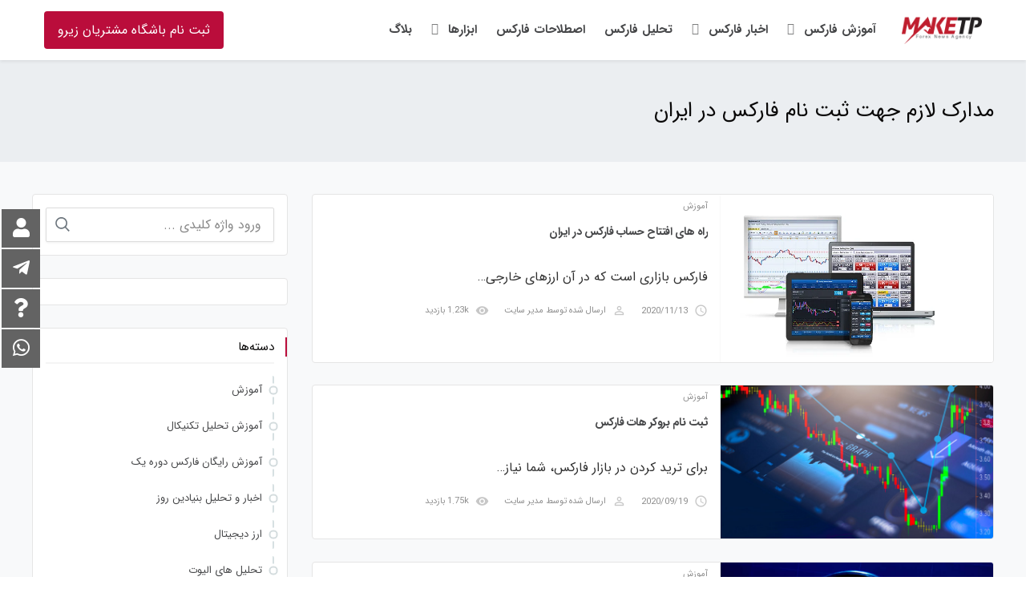

--- FILE ---
content_type: text/html; charset=UTF-8
request_url: https://maketp.com/tag/%D9%85%D8%AF%D8%A7%D8%B1%DA%A9-%D9%84%D8%A7%D8%B2%D9%85-%D8%AC%D9%87%D8%AA-%D8%AB%D8%A8%D8%AA-%D9%86%D8%A7%D9%85-%D9%81%D8%A7%D8%B1%DA%A9%D8%B3-%D8%AF%D8%B1-%D8%A7%DB%8C%D8%B1%D8%A7%D9%86/
body_size: 28533
content:
 <!DOCTYPE html>
<html itemscope itemtype="http://schema.org/WebPage" dir="rtl" lang="fa-IR">
<head>
	<meta charset="UTF-8">
	<meta name="viewport" content="width=device-width, initial-scale=1.0, maximum-scale=1.0, user-scalable=no" />
	<link rel="profile" href="http://gmpg.org/xfn/11">
	<link rel="pingback" href="https://maketp.com/xmlrpc.php">

	<meta name='robots' content='noindex, follow' />

	<!-- This site is optimized with the Yoast SEO plugin v16.3 - https://yoast.com/wordpress/plugins/seo/ -->
	<title>بایگانی‌ها مدارک لازم جهت ثبت نام فارکس در ایران - MakeTp - اولین خبرگزاری فارکس ایران</title>
	<meta property="og:locale" content="fa_IR" />
	<meta property="og:type" content="article" />
	<meta property="og:title" content="بایگانی‌ها مدارک لازم جهت ثبت نام فارکس در ایران - MakeTp - اولین خبرگزاری فارکس ایران" />
	<meta property="og:url" content="https://maketp.com/tag/مدارک-لازم-جهت-ثبت-نام-فارکس-در-ایران/" />
	<meta property="og:site_name" content="MakeTp - اولین خبرگزاری فارکس ایران" />
	<meta name="twitter:card" content="summary_large_image" />
	<script type="application/ld+json" class="yoast-schema-graph">{"@context":"https://schema.org","@graph":[{"@type":"Organization","@id":"https://maketp.com/#organization","name":"\u0627\u0648\u0644\u06cc\u0646 \u062e\u0628\u0631\u06af\u0632\u0627\u0631\u06cc \u0641\u0627\u0631\u06a9\u0633 \u062f\u0631 \u0627\u06cc\u0631\u0627\u0646","url":"https://maketp.com/","sameAs":[],"logo":{"@type":"ImageObject","@id":"https://maketp.com/#logo","inLanguage":"fa-IR","url":"http://maketp.com/wp-content/uploads/2019/07/logo_default-1.png","contentUrl":"http://maketp.com/wp-content/uploads/2019/07/logo_default-1.png","width":230,"height":80,"caption":"\u0627\u0648\u0644\u06cc\u0646 \u062e\u0628\u0631\u06af\u0632\u0627\u0631\u06cc \u0641\u0627\u0631\u06a9\u0633 \u062f\u0631 \u0627\u06cc\u0631\u0627\u0646"},"image":{"@id":"https://maketp.com/#logo"}},{"@type":"WebSite","@id":"https://maketp.com/#website","url":"https://maketp.com/","name":"MakeTp - \u0627\u0648\u0644\u06cc\u0646 \u062e\u0628\u0631\u06af\u0632\u0627\u0631\u06cc \u0641\u0627\u0631\u06a9\u0633 \u0627\u06cc\u0631\u0627\u0646","description":"\u0642\u062f\u06cc\u0645\u06cc \u062a\u0631\u06cc\u0646 \u0645\u062c\u0645\u0648\u0639\u0647 \u0641\u0639\u0627\u0644 \u062f\u0631 \u0632\u0645\u06cc\u0646\u0647 \u0627\u0631\u0627\u0626\u0647 \u062e\u062f\u0645\u0627\u062a \u0641\u0627\u0631\u06a9\u0633 \u062f\u0631 \u0627\u06cc\u0631\u0627\u0646","publisher":{"@id":"https://maketp.com/#organization"},"potentialAction":[{"@type":"SearchAction","target":"https://maketp.com/?s={search_term_string}","query-input":"required name=search_term_string"}],"inLanguage":"fa-IR"},{"@type":"CollectionPage","@id":"https://maketp.com/tag/%d9%85%d8%af%d8%a7%d8%b1%da%a9-%d9%84%d8%a7%d8%b2%d9%85-%d8%ac%d9%87%d8%aa-%d8%ab%d8%a8%d8%aa-%d9%86%d8%a7%d9%85-%d9%81%d8%a7%d8%b1%da%a9%d8%b3-%d8%af%d8%b1-%d8%a7%db%8c%d8%b1%d8%a7%d9%86/#webpage","url":"https://maketp.com/tag/%d9%85%d8%af%d8%a7%d8%b1%da%a9-%d9%84%d8%a7%d8%b2%d9%85-%d8%ac%d9%87%d8%aa-%d8%ab%d8%a8%d8%aa-%d9%86%d8%a7%d9%85-%d9%81%d8%a7%d8%b1%da%a9%d8%b3-%d8%af%d8%b1-%d8%a7%db%8c%d8%b1%d8%a7%d9%86/","name":"\u0628\u0627\u06cc\u06af\u0627\u0646\u06cc\u200c\u0647\u0627 \u0645\u062f\u0627\u0631\u06a9 \u0644\u0627\u0632\u0645 \u062c\u0647\u062a \u062b\u0628\u062a \u0646\u0627\u0645 \u0641\u0627\u0631\u06a9\u0633 \u062f\u0631 \u0627\u06cc\u0631\u0627\u0646 - MakeTp - \u0627\u0648\u0644\u06cc\u0646 \u062e\u0628\u0631\u06af\u0632\u0627\u0631\u06cc \u0641\u0627\u0631\u06a9\u0633 \u0627\u06cc\u0631\u0627\u0646","isPartOf":{"@id":"https://maketp.com/#website"},"breadcrumb":{"@id":"https://maketp.com/tag/%d9%85%d8%af%d8%a7%d8%b1%da%a9-%d9%84%d8%a7%d8%b2%d9%85-%d8%ac%d9%87%d8%aa-%d8%ab%d8%a8%d8%aa-%d9%86%d8%a7%d9%85-%d9%81%d8%a7%d8%b1%da%a9%d8%b3-%d8%af%d8%b1-%d8%a7%db%8c%d8%b1%d8%a7%d9%86/#breadcrumb"},"inLanguage":"fa-IR","potentialAction":[{"@type":"ReadAction","target":["https://maketp.com/tag/%d9%85%d8%af%d8%a7%d8%b1%da%a9-%d9%84%d8%a7%d8%b2%d9%85-%d8%ac%d9%87%d8%aa-%d8%ab%d8%a8%d8%aa-%d9%86%d8%a7%d9%85-%d9%81%d8%a7%d8%b1%da%a9%d8%b3-%d8%af%d8%b1-%d8%a7%db%8c%d8%b1%d8%a7%d9%86/"]}]},{"@type":"BreadcrumbList","@id":"https://maketp.com/tag/%d9%85%d8%af%d8%a7%d8%b1%da%a9-%d9%84%d8%a7%d8%b2%d9%85-%d8%ac%d9%87%d8%aa-%d8%ab%d8%a8%d8%aa-%d9%86%d8%a7%d9%85-%d9%81%d8%a7%d8%b1%da%a9%d8%b3-%d8%af%d8%b1-%d8%a7%db%8c%d8%b1%d8%a7%d9%86/#breadcrumb","itemListElement":[{"@type":"ListItem","position":1,"item":{"@type":"WebPage","@id":"https://maketp.com/","url":"https://maketp.com/","name":"\u062e\u0627\u0646\u0647"}},{"@type":"ListItem","position":2,"item":{"@id":"https://maketp.com/tag/%d9%85%d8%af%d8%a7%d8%b1%da%a9-%d9%84%d8%a7%d8%b2%d9%85-%d8%ac%d9%87%d8%aa-%d8%ab%d8%a8%d8%aa-%d9%86%d8%a7%d9%85-%d9%81%d8%a7%d8%b1%da%a9%d8%b3-%d8%af%d8%b1-%d8%a7%db%8c%d8%b1%d8%a7%d9%86/#webpage"}}]}]}</script>
	<!-- / Yoast SEO plugin. -->


<link rel="alternate" type="application/rss+xml" title="MakeTp - اولین خبرگزاری فارکس ایران &raquo; خوراک" href="https://maketp.com/feed/" />
<link rel="alternate" type="application/rss+xml" title="MakeTp - اولین خبرگزاری فارکس ایران &raquo; خوراک دیدگاه‌ها" href="https://maketp.com/comments/feed/" />
<link rel="alternate" type="application/rss+xml" title="MakeTp - اولین خبرگزاری فارکس ایران &raquo; مدارک لازم جهت ثبت نام فارکس در ایران خوراک برچسب" href="https://maketp.com/tag/%d9%85%d8%af%d8%a7%d8%b1%da%a9-%d9%84%d8%a7%d8%b2%d9%85-%d8%ac%d9%87%d8%aa-%d8%ab%d8%a8%d8%aa-%d9%86%d8%a7%d9%85-%d9%81%d8%a7%d8%b1%da%a9%d8%b3-%d8%af%d8%b1-%d8%a7%db%8c%d8%b1%d8%a7%d9%86/feed/" />
		<!-- This site uses the Google Analytics by MonsterInsights plugin v8.0.0 - Using Analytics tracking - https://www.monsterinsights.com/ -->
							<script src="//www.googletagmanager.com/gtag/js?id=UA-146368363-4"  type="text/javascript" data-cfasync="false" async></script>
			<script type="text/javascript" data-cfasync="false">
				var mi_version = '8.0.0';
				var mi_track_user = true;
				var mi_no_track_reason = '';
				
								var disableStrs = [
															'ga-disable-UA-146368363-4',
									];

				/* Function to detect opted out users */
				function __gtagTrackerIsOptedOut() {
					for ( var index = 0; index < disableStrs.length; index++ ) {
						if ( document.cookie.indexOf( disableStrs[ index ] + '=true' ) > -1 ) {
							return true;
						}
					}

					return false;
				}

				/* Disable tracking if the opt-out cookie exists. */
				if ( __gtagTrackerIsOptedOut() ) {
					for ( var index = 0; index < disableStrs.length; index++ ) {
						window[ disableStrs[ index ] ] = true;
					}
				}

				/* Opt-out function */
				function __gtagTrackerOptout() {
					for ( var index = 0; index < disableStrs.length; index++ ) {
						document.cookie = disableStrs[ index ] + '=true; expires=Thu, 31 Dec 2099 23:59:59 UTC; path=/';
						window[ disableStrs[ index ] ] = true;
					}
				}

				if ( 'undefined' === typeof gaOptout ) {
					function gaOptout() {
						__gtagTrackerOptout();
					}
				}
								window.dataLayer = window.dataLayer || [];

				window.MonsterInsightsDualTracker = {
					helpers: {},
					trackers: {},
				};
				if ( mi_track_user ) {
					function __gtagDataLayer() {
						dataLayer.push( arguments );
					}

					function __gtagTracker( type, name, parameters ) {
						if ( type === 'event' ) {
							
															parameters.send_to = monsterinsights_frontend.ua;
								__gtagDataLayer.apply( null, arguments );
													} else {
							__gtagDataLayer.apply( null, arguments );
						}
					}
					__gtagTracker( 'js', new Date() );
					__gtagTracker( 'set', {
						'developer_id.dZGIzZG' : true,
											} );
															__gtagTracker( 'config', 'UA-146368363-4', {"forceSSL":"true","link_attribution":"true"} );
										window.gtag = __gtagTracker;										(
						function () {
							/* https://developers.google.com/analytics/devguides/collection/analyticsjs/ */
							/* ga and __gaTracker compatibility shim. */
							var noopfn = function () {
								return null;
							};
							var newtracker = function () {
								return new Tracker();
							};
							var Tracker = function () {
								return null;
							};
							var p = Tracker.prototype;
							p.get = noopfn;
							p.set = noopfn;
							p.send = function (){
								var args = Array.prototype.slice.call(arguments);
								args.unshift( 'send' );
								__gaTracker.apply(null, args);
							};
							var __gaTracker = function () {
								var len = arguments.length;
								if ( len === 0 ) {
									return;
								}
								var f = arguments[len - 1];
								if ( typeof f !== 'object' || f === null || typeof f.hitCallback !== 'function' ) {
									if ( 'send' === arguments[0] ) {
										var hitConverted, hitObject = false, action;
										if ( 'event' === arguments[1] ) {
											if ( 'undefined' !== typeof arguments[3] ) {
												hitObject = {
													'eventAction': arguments[3],
													'eventCategory': arguments[2],
													'eventLabel': arguments[4],
													'value': arguments[5] ? arguments[5] : 1,
												}
											}
										}
										if ( 'pageview' === arguments[1] ) {
											if ( 'undefined' !== typeof arguments[2] ) {
												hitObject = {
													'eventAction': 'page_view',
													'page_path' : arguments[2],
												}
											}
										}
										if ( typeof arguments[2] === 'object' ) {
											hitObject = arguments[2];
										}
										if ( typeof arguments[5] === 'object' ) {
											Object.assign( hitObject, arguments[5] );
										}
										if ( 'undefined' !== typeof arguments[1].hitType ) {
											hitObject = arguments[1];
											if ( 'pageview' === hitObject.hitType ) {
												hitObject.eventAction = 'page_view';
											}
										}
										if ( hitObject ) {
											action = 'timing' === arguments[1].hitType ? 'timing_complete' : hitObject.eventAction;
											hitConverted = mapArgs( hitObject );
											__gtagTracker( 'event', action, hitConverted );
										}
									}
									return;
								}

								function mapArgs( args ) {
									var arg, hit = {};
									var gaMap = {
										'eventCategory': 'event_category',
										'eventAction': 'event_action',
										'eventLabel': 'event_label',
										'eventValue': 'event_value',
										'nonInteraction': 'non_interaction',
										'timingCategory': 'event_category',
										'timingVar': 'name',
										'timingValue': 'value',
										'timingLabel': 'event_label',
										'page' : 'page_path',
										'location' : 'page_location',
										'title' : 'page_title',
									};
									for ( arg in args ) {
																				if ( ! ( ! args.hasOwnProperty(arg) || ! gaMap.hasOwnProperty(arg) ) ) {
											hit[gaMap[arg]] = args[arg];
										} else {
											hit[arg] = args[arg];
										}
									}
									return hit;
								}

								try {
									f.hitCallback();
								} catch ( ex ) {
								}
							};
							__gaTracker.create = newtracker;
							__gaTracker.getByName = newtracker;
							__gaTracker.getAll = function () {
								return [];
							};
							__gaTracker.remove = noopfn;
							__gaTracker.loaded = true;
							window['__gaTracker'] = __gaTracker;
						}
					)();
									} else {
										console.log( "" );
					( function () {
							function __gtagTracker() {
								return null;
							}
							window['__gtagTracker'] = __gtagTracker;
							window['gtag'] = __gtagTracker;
					} )();
									}
			</script>
				<!-- / Google Analytics by MonsterInsights -->
		<style id='wp-img-auto-sizes-contain-inline-css' type='text/css'>
img:is([sizes=auto i],[sizes^="auto," i]){contain-intrinsic-size:3000px 1500px}
/*# sourceURL=wp-img-auto-sizes-contain-inline-css */
</style>
<link rel='stylesheet' id='local-iran-fonts-revslider-css' href='https://maketp.com/wp-content/plugins/revslider/revslider-fonts/fonts.css?ver=6.9' type='text/css' media='all' />
<link rel='stylesheet' id='studiare-style-css' href='https://maketp.com/wp-content/themes/studiare/style.css?ver=6.9' type='text/css' media='all' />
<style id='studiare-style-inline-css' type='text/css'>

		/* Header Settings */
        .site-header {
            min-height: 40px;
        }

        .site-header .site-logo .studiare-logo-wrap img {
			max-width: 100px;
		}

        .site-header .site-logo .studiare-logo-wrap {
			padding-top: 10px;
			padding-right: 0;
			padding-bottom: 10px;
			padding-left: 20px;
		}

		
/*# sourceURL=studiare-style-inline-css */
</style>
<link rel='stylesheet' id='font-awesome-pro-css' href='https://maketp.com/wp-content/themes/studiare/assets/css/fontawesome.min.css?ver=6.9' type='text/css' media='all' />
<link rel='stylesheet' id='font-awesome-free-css' href='https://maketp.com/wp-content/themes/studiare/assets/css/font-awesome.min.css?ver=6.9' type='text/css' media='all' />
<link rel='stylesheet' id='pt-cv-public-style-css' href='https://maketp.com/wp-content/plugins/content-views-query-and-display-post-page/public/assets/css/cv.css?ver=2.4.0.2' type='text/css' media='all' />
<link rel='stylesheet' id='mw_fontawesome_css-css' href='https://maketp.com/wp-content/plugins/mihanpanel/css/fa/css/all.css?ver=9.7' type='text/css' media='all' />
<link rel='stylesheet' id='mw-profile-widget-css' href='https://maketp.com/wp-content/plugins/mihanpanel/css/profile-widget.css?ver=9.7' type='text/css' media='all' />
<style id='mw-profile-widget-inline-css' type='text/css'>

            .mihanpanel-profile-widget *
            {
                font-family:iransans !important;
            }
        

                .mihanpanelpanel .mpsidebar,.mihanpanel-profile-widget{
                background-color: #637d99 !important
                }
            
                .mihanpanelpanel .mpsidebar .nav p,
                .mihanpanelpanel .mpsidebar .nav i,
                .mihanpanel-profile-widget .mp-nav-tabs-mpwrapper .mp-nav-tabs li a,
                .mihanpanel-profile-widget .mp-nav-tabs-mpwrapper .mp-nav-tabs li p
                {
                    color: #ffffff !important
                }
            

        .mihanpanel-profile-widget .mp-nav-tabs-mpwrapper .mp-nav-tabs li a
        {
            display: flex;
        }
        .mihanpanel-profile-widget.mp_ltr_widget .mp-nav-tabs-mpwrapper .mp-nav-tabs li a p
        {
            padding-left: 10px;
        }
        .mihanpanel-profile-widget.mp_rtl_widget .mp-nav-tabs-mpwrapper .mp-nav-tabs li a p
        {
            padding-right: 10px;
        }
        .mihanpanel-profile-widget .mp-nav-tabs-mpwrapper .mp-nav-tabs li a i,
        .mihanpanel-profile-widget .mp-nav-tabs-mpwrapper .mp-nav-tabs li a img
        {
            width: 30px;
            height: 30px;
            display: flex;
            align-items: center;
            justify-content: flex-start;
        }
        .mihanpanel-profile-widget .mp-nav-tabs-mpwrapper .mp-nav-tabs li a img
        {
            max-width: 30px;
            max-height: 30px;
        }
        
/*# sourceURL=mw-profile-widget-inline-css */
</style>
<link rel='stylesheet' id='mwpl_active_font_face-css' href='https://maketp.com/wp-content/plugins/mihanpanel/pro/assets/css/font-face-iransans.css?ver=6.9' type='text/css' media='all' />
<link rel='stylesheet' id='wpas-magnific-css' href='https://maketp.com/wp-content/plugins/awesome-support/assets/admin/css/vendor/magnific-popup.css?ver=6.0.0' type='text/css' media='all' />
<link rel='stylesheet' id='wpas-admin-popup-css' href='https://maketp.com/wp-content/plugins/awesome-support/assets/admin/css/admin-popup.css?ver=6.0.0' type='text/css' media='all' />
<style id='wp-emoji-styles-inline-css' type='text/css'>

	img.wp-smiley, img.emoji {
		display: inline !important;
		border: none !important;
		box-shadow: none !important;
		height: 1em !important;
		width: 1em !important;
		margin: 0 0.07em !important;
		vertical-align: -0.1em !important;
		background: none !important;
		padding: 0 !important;
	}
/*# sourceURL=wp-emoji-styles-inline-css */
</style>
<style id='wp-block-library-inline-css' type='text/css'>
:root{--wp-block-synced-color:#7a00df;--wp-block-synced-color--rgb:122,0,223;--wp-bound-block-color:var(--wp-block-synced-color);--wp-editor-canvas-background:#ddd;--wp-admin-theme-color:#007cba;--wp-admin-theme-color--rgb:0,124,186;--wp-admin-theme-color-darker-10:#006ba1;--wp-admin-theme-color-darker-10--rgb:0,107,160.5;--wp-admin-theme-color-darker-20:#005a87;--wp-admin-theme-color-darker-20--rgb:0,90,135;--wp-admin-border-width-focus:2px}@media (min-resolution:192dpi){:root{--wp-admin-border-width-focus:1.5px}}.wp-element-button{cursor:pointer}:root .has-very-light-gray-background-color{background-color:#eee}:root .has-very-dark-gray-background-color{background-color:#313131}:root .has-very-light-gray-color{color:#eee}:root .has-very-dark-gray-color{color:#313131}:root .has-vivid-green-cyan-to-vivid-cyan-blue-gradient-background{background:linear-gradient(135deg,#00d084,#0693e3)}:root .has-purple-crush-gradient-background{background:linear-gradient(135deg,#34e2e4,#4721fb 50%,#ab1dfe)}:root .has-hazy-dawn-gradient-background{background:linear-gradient(135deg,#faaca8,#dad0ec)}:root .has-subdued-olive-gradient-background{background:linear-gradient(135deg,#fafae1,#67a671)}:root .has-atomic-cream-gradient-background{background:linear-gradient(135deg,#fdd79a,#004a59)}:root .has-nightshade-gradient-background{background:linear-gradient(135deg,#330968,#31cdcf)}:root .has-midnight-gradient-background{background:linear-gradient(135deg,#020381,#2874fc)}:root{--wp--preset--font-size--normal:16px;--wp--preset--font-size--huge:42px}.has-regular-font-size{font-size:1em}.has-larger-font-size{font-size:2.625em}.has-normal-font-size{font-size:var(--wp--preset--font-size--normal)}.has-huge-font-size{font-size:var(--wp--preset--font-size--huge)}.has-text-align-center{text-align:center}.has-text-align-left{text-align:left}.has-text-align-right{text-align:right}.has-fit-text{white-space:nowrap!important}#end-resizable-editor-section{display:none}.aligncenter{clear:both}.items-justified-left{justify-content:flex-start}.items-justified-center{justify-content:center}.items-justified-right{justify-content:flex-end}.items-justified-space-between{justify-content:space-between}.screen-reader-text{border:0;clip-path:inset(50%);height:1px;margin:-1px;overflow:hidden;padding:0;position:absolute;width:1px;word-wrap:normal!important}.screen-reader-text:focus{background-color:#ddd;clip-path:none;color:#444;display:block;font-size:1em;height:auto;left:5px;line-height:normal;padding:15px 23px 14px;text-decoration:none;top:5px;width:auto;z-index:100000}html :where(.has-border-color){border-style:solid}html :where([style*=border-top-color]){border-top-style:solid}html :where([style*=border-right-color]){border-right-style:solid}html :where([style*=border-bottom-color]){border-bottom-style:solid}html :where([style*=border-left-color]){border-left-style:solid}html :where([style*=border-width]){border-style:solid}html :where([style*=border-top-width]){border-top-style:solid}html :where([style*=border-right-width]){border-right-style:solid}html :where([style*=border-bottom-width]){border-bottom-style:solid}html :where([style*=border-left-width]){border-left-style:solid}html :where(img[class*=wp-image-]){height:auto;max-width:100%}:where(figure){margin:0 0 1em}html :where(.is-position-sticky){--wp-admin--admin-bar--position-offset:var(--wp-admin--admin-bar--height,0px)}@media screen and (max-width:600px){html :where(.is-position-sticky){--wp-admin--admin-bar--position-offset:0px}}

/*# sourceURL=wp-block-library-inline-css */
</style><style id='global-styles-inline-css' type='text/css'>
:root{--wp--preset--aspect-ratio--square: 1;--wp--preset--aspect-ratio--4-3: 4/3;--wp--preset--aspect-ratio--3-4: 3/4;--wp--preset--aspect-ratio--3-2: 3/2;--wp--preset--aspect-ratio--2-3: 2/3;--wp--preset--aspect-ratio--16-9: 16/9;--wp--preset--aspect-ratio--9-16: 9/16;--wp--preset--color--black: #000000;--wp--preset--color--cyan-bluish-gray: #abb8c3;--wp--preset--color--white: #ffffff;--wp--preset--color--pale-pink: #f78da7;--wp--preset--color--vivid-red: #cf2e2e;--wp--preset--color--luminous-vivid-orange: #ff6900;--wp--preset--color--luminous-vivid-amber: #fcb900;--wp--preset--color--light-green-cyan: #7bdcb5;--wp--preset--color--vivid-green-cyan: #00d084;--wp--preset--color--pale-cyan-blue: #8ed1fc;--wp--preset--color--vivid-cyan-blue: #0693e3;--wp--preset--color--vivid-purple: #9b51e0;--wp--preset--gradient--vivid-cyan-blue-to-vivid-purple: linear-gradient(135deg,rgb(6,147,227) 0%,rgb(155,81,224) 100%);--wp--preset--gradient--light-green-cyan-to-vivid-green-cyan: linear-gradient(135deg,rgb(122,220,180) 0%,rgb(0,208,130) 100%);--wp--preset--gradient--luminous-vivid-amber-to-luminous-vivid-orange: linear-gradient(135deg,rgb(252,185,0) 0%,rgb(255,105,0) 100%);--wp--preset--gradient--luminous-vivid-orange-to-vivid-red: linear-gradient(135deg,rgb(255,105,0) 0%,rgb(207,46,46) 100%);--wp--preset--gradient--very-light-gray-to-cyan-bluish-gray: linear-gradient(135deg,rgb(238,238,238) 0%,rgb(169,184,195) 100%);--wp--preset--gradient--cool-to-warm-spectrum: linear-gradient(135deg,rgb(74,234,220) 0%,rgb(151,120,209) 20%,rgb(207,42,186) 40%,rgb(238,44,130) 60%,rgb(251,105,98) 80%,rgb(254,248,76) 100%);--wp--preset--gradient--blush-light-purple: linear-gradient(135deg,rgb(255,206,236) 0%,rgb(152,150,240) 100%);--wp--preset--gradient--blush-bordeaux: linear-gradient(135deg,rgb(254,205,165) 0%,rgb(254,45,45) 50%,rgb(107,0,62) 100%);--wp--preset--gradient--luminous-dusk: linear-gradient(135deg,rgb(255,203,112) 0%,rgb(199,81,192) 50%,rgb(65,88,208) 100%);--wp--preset--gradient--pale-ocean: linear-gradient(135deg,rgb(255,245,203) 0%,rgb(182,227,212) 50%,rgb(51,167,181) 100%);--wp--preset--gradient--electric-grass: linear-gradient(135deg,rgb(202,248,128) 0%,rgb(113,206,126) 100%);--wp--preset--gradient--midnight: linear-gradient(135deg,rgb(2,3,129) 0%,rgb(40,116,252) 100%);--wp--preset--font-size--small: 13px;--wp--preset--font-size--medium: 20px;--wp--preset--font-size--large: 36px;--wp--preset--font-size--x-large: 42px;--wp--preset--spacing--20: 0.44rem;--wp--preset--spacing--30: 0.67rem;--wp--preset--spacing--40: 1rem;--wp--preset--spacing--50: 1.5rem;--wp--preset--spacing--60: 2.25rem;--wp--preset--spacing--70: 3.38rem;--wp--preset--spacing--80: 5.06rem;--wp--preset--shadow--natural: 6px 6px 9px rgba(0, 0, 0, 0.2);--wp--preset--shadow--deep: 12px 12px 50px rgba(0, 0, 0, 0.4);--wp--preset--shadow--sharp: 6px 6px 0px rgba(0, 0, 0, 0.2);--wp--preset--shadow--outlined: 6px 6px 0px -3px rgb(255, 255, 255), 6px 6px rgb(0, 0, 0);--wp--preset--shadow--crisp: 6px 6px 0px rgb(0, 0, 0);}:where(.is-layout-flex){gap: 0.5em;}:where(.is-layout-grid){gap: 0.5em;}body .is-layout-flex{display: flex;}.is-layout-flex{flex-wrap: wrap;align-items: center;}.is-layout-flex > :is(*, div){margin: 0;}body .is-layout-grid{display: grid;}.is-layout-grid > :is(*, div){margin: 0;}:where(.wp-block-columns.is-layout-flex){gap: 2em;}:where(.wp-block-columns.is-layout-grid){gap: 2em;}:where(.wp-block-post-template.is-layout-flex){gap: 1.25em;}:where(.wp-block-post-template.is-layout-grid){gap: 1.25em;}.has-black-color{color: var(--wp--preset--color--black) !important;}.has-cyan-bluish-gray-color{color: var(--wp--preset--color--cyan-bluish-gray) !important;}.has-white-color{color: var(--wp--preset--color--white) !important;}.has-pale-pink-color{color: var(--wp--preset--color--pale-pink) !important;}.has-vivid-red-color{color: var(--wp--preset--color--vivid-red) !important;}.has-luminous-vivid-orange-color{color: var(--wp--preset--color--luminous-vivid-orange) !important;}.has-luminous-vivid-amber-color{color: var(--wp--preset--color--luminous-vivid-amber) !important;}.has-light-green-cyan-color{color: var(--wp--preset--color--light-green-cyan) !important;}.has-vivid-green-cyan-color{color: var(--wp--preset--color--vivid-green-cyan) !important;}.has-pale-cyan-blue-color{color: var(--wp--preset--color--pale-cyan-blue) !important;}.has-vivid-cyan-blue-color{color: var(--wp--preset--color--vivid-cyan-blue) !important;}.has-vivid-purple-color{color: var(--wp--preset--color--vivid-purple) !important;}.has-black-background-color{background-color: var(--wp--preset--color--black) !important;}.has-cyan-bluish-gray-background-color{background-color: var(--wp--preset--color--cyan-bluish-gray) !important;}.has-white-background-color{background-color: var(--wp--preset--color--white) !important;}.has-pale-pink-background-color{background-color: var(--wp--preset--color--pale-pink) !important;}.has-vivid-red-background-color{background-color: var(--wp--preset--color--vivid-red) !important;}.has-luminous-vivid-orange-background-color{background-color: var(--wp--preset--color--luminous-vivid-orange) !important;}.has-luminous-vivid-amber-background-color{background-color: var(--wp--preset--color--luminous-vivid-amber) !important;}.has-light-green-cyan-background-color{background-color: var(--wp--preset--color--light-green-cyan) !important;}.has-vivid-green-cyan-background-color{background-color: var(--wp--preset--color--vivid-green-cyan) !important;}.has-pale-cyan-blue-background-color{background-color: var(--wp--preset--color--pale-cyan-blue) !important;}.has-vivid-cyan-blue-background-color{background-color: var(--wp--preset--color--vivid-cyan-blue) !important;}.has-vivid-purple-background-color{background-color: var(--wp--preset--color--vivid-purple) !important;}.has-black-border-color{border-color: var(--wp--preset--color--black) !important;}.has-cyan-bluish-gray-border-color{border-color: var(--wp--preset--color--cyan-bluish-gray) !important;}.has-white-border-color{border-color: var(--wp--preset--color--white) !important;}.has-pale-pink-border-color{border-color: var(--wp--preset--color--pale-pink) !important;}.has-vivid-red-border-color{border-color: var(--wp--preset--color--vivid-red) !important;}.has-luminous-vivid-orange-border-color{border-color: var(--wp--preset--color--luminous-vivid-orange) !important;}.has-luminous-vivid-amber-border-color{border-color: var(--wp--preset--color--luminous-vivid-amber) !important;}.has-light-green-cyan-border-color{border-color: var(--wp--preset--color--light-green-cyan) !important;}.has-vivid-green-cyan-border-color{border-color: var(--wp--preset--color--vivid-green-cyan) !important;}.has-pale-cyan-blue-border-color{border-color: var(--wp--preset--color--pale-cyan-blue) !important;}.has-vivid-cyan-blue-border-color{border-color: var(--wp--preset--color--vivid-cyan-blue) !important;}.has-vivid-purple-border-color{border-color: var(--wp--preset--color--vivid-purple) !important;}.has-vivid-cyan-blue-to-vivid-purple-gradient-background{background: var(--wp--preset--gradient--vivid-cyan-blue-to-vivid-purple) !important;}.has-light-green-cyan-to-vivid-green-cyan-gradient-background{background: var(--wp--preset--gradient--light-green-cyan-to-vivid-green-cyan) !important;}.has-luminous-vivid-amber-to-luminous-vivid-orange-gradient-background{background: var(--wp--preset--gradient--luminous-vivid-amber-to-luminous-vivid-orange) !important;}.has-luminous-vivid-orange-to-vivid-red-gradient-background{background: var(--wp--preset--gradient--luminous-vivid-orange-to-vivid-red) !important;}.has-very-light-gray-to-cyan-bluish-gray-gradient-background{background: var(--wp--preset--gradient--very-light-gray-to-cyan-bluish-gray) !important;}.has-cool-to-warm-spectrum-gradient-background{background: var(--wp--preset--gradient--cool-to-warm-spectrum) !important;}.has-blush-light-purple-gradient-background{background: var(--wp--preset--gradient--blush-light-purple) !important;}.has-blush-bordeaux-gradient-background{background: var(--wp--preset--gradient--blush-bordeaux) !important;}.has-luminous-dusk-gradient-background{background: var(--wp--preset--gradient--luminous-dusk) !important;}.has-pale-ocean-gradient-background{background: var(--wp--preset--gradient--pale-ocean) !important;}.has-electric-grass-gradient-background{background: var(--wp--preset--gradient--electric-grass) !important;}.has-midnight-gradient-background{background: var(--wp--preset--gradient--midnight) !important;}.has-small-font-size{font-size: var(--wp--preset--font-size--small) !important;}.has-medium-font-size{font-size: var(--wp--preset--font-size--medium) !important;}.has-large-font-size{font-size: var(--wp--preset--font-size--large) !important;}.has-x-large-font-size{font-size: var(--wp--preset--font-size--x-large) !important;}
/*# sourceURL=global-styles-inline-css */
</style>

<style id='classic-theme-styles-inline-css' type='text/css'>
/*! This file is auto-generated */
.wp-block-button__link{color:#fff;background-color:#32373c;border-radius:9999px;box-shadow:none;text-decoration:none;padding:calc(.667em + 2px) calc(1.333em + 2px);font-size:1.125em}.wp-block-file__button{background:#32373c;color:#fff;text-decoration:none}
/*# sourceURL=/wp-includes/css/classic-themes.min.css */
</style>
<link rel='stylesheet' id='contact-form-7-css' href='https://maketp.com/wp-content/plugins/contact-form-7/includes/css/styles.css?ver=5.4.2' type='text/css' media='all' />
<link rel='stylesheet' id='contact-form-7-rtl-css' href='https://maketp.com/wp-content/plugins/contact-form-7/includes/css/styles-rtl.css?ver=5.4.2' type='text/css' media='all' />
<link rel='stylesheet' id='full-schema-css' href='https://maketp.com/wp-content/plugins/full-schema-rich-snippet/public/assets/css/main.css?ver=6.9' type='text/css' media='all' />
<style id='full-schema-inline-css' type='text/css'>
#fsrs-rating-top > .jq-star {        width: 25px!important;        height: 25px!important;        }        .fsrs-rating > .jq-star {        width: 37px!important;        height: 37px!important;        background: #ffffff;        border-radius: 20px;        padding-top: 4px;        padding-right: 3px;        padding-bottom: 5px;        }        .safine-full-schema-container {        background: #ffffff;        border: 1px solid #e2e1e1;        padding-top: 12px;        color: #ffffff        }
/*# sourceURL=full-schema-inline-css */
</style>
<style id='woocommerce-inline-inline-css' type='text/css'>
.woocommerce form .form-row .required { visibility: visible; }
/*# sourceURL=woocommerce-inline-inline-css */
</style>
<link rel='stylesheet' id='studiare-main-css' href='https://maketp.com/wp-content/themes/studiare/assets/css/studiare.css?ver=5.5' type='text/css' media='all' />
<link rel='stylesheet' id='recent-posts-widget-with-thumbnails-public-style-css' href='https://maketp.com/wp-content/plugins/recent-posts-widget-with-thumbnails/public.css?ver=7.1.1' type='text/css' media='all' />
<link rel='stylesheet' id='msl-main-css' href='https://maketp.com/wp-content/plugins/master-slider/public/assets/css/masterslider.main.css?ver=3.7.8' type='text/css' media='all' />
<link rel='stylesheet' id='msl-custom-css' href='https://maketp.com/wp-content/uploads/master-slider/custom.css?ver=5.6' type='text/css' media='all' />
<script type="text/javascript" src="https://maketp.com/wp-includes/js/jquery/jquery.min.js?ver=3.7.1" id="jquery-core-js"></script>
<script type="text/javascript" src="https://maketp.com/wp-includes/js/jquery/jquery-migrate.min.js?ver=3.4.1" id="jquery-migrate-js"></script>
<script type="text/javascript" src="https://maketp.com/wp-content/plugins/awesome-support/assets/admin/js/vendor/jquery.magnific-popup.min.js?ver=6.0.0" id="wpas-magnific-js"></script>
<script type="text/javascript" src="https://maketp.com/wp-content/plugins/awesome-support/assets/admin/js/admin-popup.js?ver=6.0.0" id="wpas-admin-popup-js"></script>
<script type="text/javascript" id="monsterinsights-frontend-script-js-extra">
/* <![CDATA[ */
var monsterinsights_frontend = {"js_events_tracking":"true","download_extensions":"doc,pdf,ppt,zip,xls,docx,pptx,xlsx","inbound_paths":"[{\"path\":\"\\/go\\/\",\"label\":\"affiliate\"},{\"path\":\"\\/recommend\\/\",\"label\":\"affiliate\"}]","home_url":"https://maketp.com","hash_tracking":"false","ua":"UA-146368363-4","v4_id":""};
//# sourceURL=monsterinsights-frontend-script-js-extra
/* ]]> */
</script>
<script type="text/javascript" src="https://maketp.com/wp-content/plugins/google-analytics-for-wordpress/assets/js/frontend-gtag.min.js?ver=8.0.0" id="monsterinsights-frontend-script-js"></script>
<script type="text/javascript" src="https://maketp.com/wp-content/plugins/full-schema-rich-snippet/public/assets/js/jquery.star-rating-svg.js?ver=1.3.0" id="fsrs_star_lib_script-js"></script>
<script type="text/javascript" src="https://maketp.com/wp-content/plugins/full-schema-rich-snippet/admin/js/sweetalert2.all.min.js?ver=6.9" id="full-schema-js"></script>
<script type="text/javascript" src="https://maketp.com/wp-content/plugins/revslider/public/assets/js/rbtools.min.js?ver=6.5.8" async id="tp-tools-js"></script>
<script type="text/javascript" src="https://maketp.com/wp-content/plugins/revslider/public/assets/js/rs6.min.js?ver=6.5.8" async id="revmin-js"></script>
<script type="text/javascript" src="https://maketp.com/wp-content/plugins/woocommerce/assets/js/jquery-blockui/jquery.blockUI.min.js?ver=2.70" id="jquery-blockui-js"></script>
<script type="text/javascript" id="wc-add-to-cart-js-extra">
/* <![CDATA[ */
var wc_add_to_cart_params = {"ajax_url":"/wp-admin/admin-ajax.php","wc_ajax_url":"/?wc-ajax=%%endpoint%%","i18n_view_cart":"View cart","cart_url":"https://maketp.com/cart/","is_cart":"","cart_redirect_after_add":"no"};
//# sourceURL=wc-add-to-cart-js-extra
/* ]]> */
</script>
<script type="text/javascript" src="https://maketp.com/wp-content/plugins/woocommerce/assets/js/frontend/add-to-cart.min.js?ver=5.3.3" id="wc-add-to-cart-js"></script>
<script type="text/javascript" src="https://maketp.com/wp-content/plugins/js_composer/assets/js/vendors/woocommerce-add-to-cart.js?ver=6.6.0" id="vc_woocommerce-add-to-cart-js-js"></script>
<link rel="https://api.w.org/" href="https://maketp.com/wp-json/" /><link rel="alternate" title="JSON" type="application/json" href="https://maketp.com/wp-json/wp/v2/tags/195" /><link rel="EditURI" type="application/rsd+xml" title="RSD" href="https://maketp.com/xmlrpc.php?rsd" />
<link rel="stylesheet" href="https://maketp.com/wp-content/themes/studiare/rtl.css" type="text/css" media="screen" /><meta name="generator" content="WordPress 6.9" />
<meta name="generator" content="WooCommerce 5.3.3" />
<script type="application/ld+json">{"@context":"http://schema.org","@type":"Organization","name":"ACME","url":"http://maketp.com","address":"","sameAs":["https://twitter.com/maketp1","https://www.instagram.com/maketp24/"]}</script>
<script>var ms_grabbing_curosr = 'https://maketp.com/wp-content/plugins/master-slider/public/assets/css/common/grabbing.cur', ms_grab_curosr = 'https://maketp.com/wp-content/plugins/master-slider/public/assets/css/common/grab.cur';</script>
<meta name="generator" content="MasterSlider 3.7.8 - Responsive Touch Image Slider | avt.li/msf" />
    <link rel="shortcut icon" href="http://maketp.com/wp-content/uploads/2019/09/maketp.png">
    <link rel="apple-touch-icon-precomposed" sizes="152x152" href="https://maketp.com/wp-content/themes/studiare/assets/images/icons/apple-touch-icon.png">
		<noscript><style>.woocommerce-product-gallery{ opacity: 1 !important; }</style></noscript>
	<meta name="generator" content="Powered by WPBakery Page Builder - drag and drop page builder for WordPress."/>
<meta name="generator" content="Powered by Slider Revolution 6.5.8 - responsive, Mobile-Friendly Slider Plugin for WordPress with comfortable drag and drop interface." />
<script type="text/javascript">function setREVStartSize(e){
			//window.requestAnimationFrame(function() {				 
				window.RSIW = window.RSIW===undefined ? window.innerWidth : window.RSIW;	
				window.RSIH = window.RSIH===undefined ? window.innerHeight : window.RSIH;	
				try {								
					var pw = document.getElementById(e.c).parentNode.offsetWidth,
						newh;
					pw = pw===0 || isNaN(pw) ? window.RSIW : pw;
					e.tabw = e.tabw===undefined ? 0 : parseInt(e.tabw);
					e.thumbw = e.thumbw===undefined ? 0 : parseInt(e.thumbw);
					e.tabh = e.tabh===undefined ? 0 : parseInt(e.tabh);
					e.thumbh = e.thumbh===undefined ? 0 : parseInt(e.thumbh);
					e.tabhide = e.tabhide===undefined ? 0 : parseInt(e.tabhide);
					e.thumbhide = e.thumbhide===undefined ? 0 : parseInt(e.thumbhide);
					e.mh = e.mh===undefined || e.mh=="" || e.mh==="auto" ? 0 : parseInt(e.mh,0);		
					if(e.layout==="fullscreen" || e.l==="fullscreen") 						
						newh = Math.max(e.mh,window.RSIH);					
					else{					
						e.gw = Array.isArray(e.gw) ? e.gw : [e.gw];
						for (var i in e.rl) if (e.gw[i]===undefined || e.gw[i]===0) e.gw[i] = e.gw[i-1];					
						e.gh = e.el===undefined || e.el==="" || (Array.isArray(e.el) && e.el.length==0)? e.gh : e.el;
						e.gh = Array.isArray(e.gh) ? e.gh : [e.gh];
						for (var i in e.rl) if (e.gh[i]===undefined || e.gh[i]===0) e.gh[i] = e.gh[i-1];
											
						var nl = new Array(e.rl.length),
							ix = 0,						
							sl;					
						e.tabw = e.tabhide>=pw ? 0 : e.tabw;
						e.thumbw = e.thumbhide>=pw ? 0 : e.thumbw;
						e.tabh = e.tabhide>=pw ? 0 : e.tabh;
						e.thumbh = e.thumbhide>=pw ? 0 : e.thumbh;					
						for (var i in e.rl) nl[i] = e.rl[i]<window.RSIW ? 0 : e.rl[i];
						sl = nl[0];									
						for (var i in nl) if (sl>nl[i] && nl[i]>0) { sl = nl[i]; ix=i;}															
						var m = pw>(e.gw[ix]+e.tabw+e.thumbw) ? 1 : (pw-(e.tabw+e.thumbw)) / (e.gw[ix]);					
						newh =  (e.gh[ix] * m) + (e.tabh + e.thumbh);
					}
					var el = document.getElementById(e.c);
					if (el!==null && el) el.style.height = newh+"px";					
					el = document.getElementById(e.c+"_wrapper");
					if (el!==null && el) {
						el.style.height = newh+"px";
						el.style.display = "block";
					}
				} catch(e){
					console.log("Failure at Presize of Slider:" + e)
				}					   
			//});
		  };</script>
<style type="text/css" title="dynamic-css" class="options-output">.page-title .h2, .woocommerce-breadcrumb, .breadcrumbs, .woocommerce-breadcrumb a, .breadcrumbs a{color:#0a0909;}.page-title{background-color:#ebeef1;}.categories-menu-link, .categories-menu-navigation:before, .categories-menu-navigation>ul>li, .categories-menu-navigation>ul>li>a{background-color:#505358;}.categories-menu-navigation>ul>li>a:hover, .categories-menu-navigation>ul>li.active>a, .categories-menu-navigation[data-action=hover]>ul>li:hover>a, .categories-menu-navigation{background-color:#404348;}.comment-content a, a.testimonial-video .fal, .sidebar-widgets-wrapper .widget_nav_menu ul li.current-menu-item a, .button_download .link-not, .amarbox i, .highlight, .woocommerce-MyAccount-navigation>ul li.woocommerce-MyAccount-navigation-link--woo-wallet a::before , body.woocommerce-account ul li.woocommerce-MyAccount-navigation-link--purchased-products a:before, .pricing-table .pricing-price, .course-section .panel-group .course-panel-heading:hover .panel-heading-left .course-lesson-icon i, .course-section .panel-group .course-panel-heading.active .panel-heading-left .course-lesson-icon i, .countdown-timer-holder.standard .countdown-unit .number, .studiare-event-item .studiare-event-item-holder .event-inner-content .event-meta .event-meta-piece i, .event-single-main .event-meta-info .box-content .icon, .countdown-amount, .products .course-item .course-item-inner .course-content-holder .course-content-bottom .course-price, .woocommerce-account .woocommerce-MyAccount-navigation ul li:before, .product_list_widget li > .amount, .product_list_widget li ins .amount, .amarboxim h3{color:#ba0d3b;}.site-header-inner span.digits-login-modal, .footer-widgets .widget-title:before, .blog-posts .row>div.first-post a .blog-posts-inner .category ul li:before, .blog-posts .row>div a:hover:after, .button_download .link-not:hover, .box_download span, .box_help span, .sidebar-widgets-wrapper .widget_nav_menu ul li:hover:before, .amarleft, .sk-cube-grid .sk-cube, .login-user:before, .user-info-MyAccount, .main-sidebar-holder .widget .widget-title:before, .page-pagination > span, .btn-filled, .top-bar-cart .dropdown-cart .woocommerce-mini-cart__buttons a:first-child, input[type=button], input[type=reset], input[type=submit], .button, .button-secondary, .woocommerce_message .button, .woocommerce-message .button, .studiare-social-links.rounded li a.custom:hover, ul.page-numbers .page-numbers.current, ul.page-numbers .page-numbers:hover, .page-numbers.studiare_wp_link_pages > .page-number, .studiare-event-item .studiare-event-item-holder .event-inner-content .date-holder .date:before, .studiare-event-item .studiare-event-item-holder .event-inner-content .date-holder .date:after, .product-reviews .product-review-title .inner:after, .product-reviews-stats .detailed-ratings .detailed-ratings-inner .course-rating .bar .bar-fill, .woocommerce .widget_price_filter .ui-slider .ui-slider-handle, .owl-dots .owl-dot.active span, .double-bounce1, .double-bounce2, .wmt-smart-tabs ul.wmt-tabs-header a:after, .wmt-pagination a.next-visible:hover, .wmt-pagination a.previous-visible:hover, .post-inner:hover a.read_more, .ltx-overlay-main-waves, .widget_categories ul li:hover:before, ul.product-categories li:hover:before, ul.product_list_widget li:hover:before, .widget_nav_menu ul li:hover:before, h4.article-box-title:before{background-color:#ba0d3b;}.button_download .link-not, ul.menu .emallshop-megamenu-wrapper, .studiare-social-links.rounded li a.custom:hover, .studiare-event-item .studiare-event-item-holder .event-inner-content .date-holder .date{border-color:#ba0d3b;}.studiare-navigation ul.menu li.emallshop-megamenu-menu:before{border-bottom-color:#ba0d3b;}a:hover, .product-single-content a, .blog-loop-inner.post-single .entry-content a, .article_related ul li:hover h6, .top-bar-cart .dropdown-cart .cart-item-content .product-title:hover, .btn-border, .studiare-navigation ul.menu li.current_page_item>a, .studiare-navigation ul.menu li.current-menu-ancestor>a, .studiare-navigation ul.menu li.current-menu-parent>a, .studiare-navigation ul.menu li.current-menu-item>a, .studiare-navigation .menu>ul li.current_page_item>a, .studiare-navigation .menu>ul li.current-menu-ancestor>a, .studiare-navigation .menu>ul li.current-menu-parent>a, .studiare-navigation .menu>ul li.current-menu-item>a .event-single-side a.event_register_submit, .event_register_submit, .cart-page-inner .woocommerce-cart-form td.actions .button_update_cart, .cart-collaterals .shop_table tr.shipping .button, .btn-link, .course-section .panel-group .panel-content a, .cart-collaterals .shop_table tr.shipping .shipping-calculator-button, .not-found .not-found-icon-wrapper .error-page, .products .course-item .course-item-inner .course-content-holder .course-content-main .course-rating-teacher .course-loop-teacher, .product-single-main .product-single-top-part .before-gallery-unit .icon, .bbpress #bbpress-forums .bbp-author-name, .blog-loop-inner .post.sticky .entry-title a, .page .commentlist .comment .reply .comment-reply-link, .single-post .commentlist .comment .reply .comment-reply-link, .page .commentlist .comment .vcard .fn a:hover, .single-post .commentlist .comment .vcard .fn a:hover, .leading button{color:#db0840;}.mini-cart-opener .studiare-cart-number, .widget_tag_cloud .tag-cloud-link, .cart-top-bar .off-canvas-cart .cart-icon-link .studiare-cart-number, .off-canvas-navigation .off-canvas-cart .cart-icon-link .studiare-cart-number, .back-to-top:hover, .btn-border:hover, .event-single-side a.event_register_submit:hover, .event_register_submit:hover, .cart-page-inner .woocommerce-cart-form td.actions .button_update_cart:hover, .cart-collaterals .shop_table tr.shipping .button:hover, .course-section .panel-group .course-panel-heading .preview-button, .partners-logos .partner-logo-item .partner-logo-inner .hover-mask:after, .portfolio-entry .portfolio-entry-thumb .overlay-icon, .portfolio-list-cat ul li a.mixitup-control-active, .courses-holder .courses-top-bar .layout-switcher > a.active, .select2-container--default .select2-selection--single:hover, .select2-container--default.select2-container--open.select2-container--above .select2-selection--single, .select2-container--default.select2-container--open.select2-container--below .select2-selection--single{background-color:#db0840;}.btn-border, .event-single-side a.event_register_submit, .event_register_submit, .cart-page-inner .woocommerce-cart-form td.actions .button_update_cart, .cart-collaterals .shop_table tr.shipping .button, .portfolio-list-cat ul li a.mixitup-control-active, .courses-holder .courses-top-bar .layout-switcher > a.active, .select2-container--default .select2-selection--single:hover, .select2-container--default.select2-container--open.select2-container--above .select2-selection--single, .select2-container--default.select2-container--open.select2-container--below .select2-selection--single, .blog-loop-inner .post.sticky .entry-title a{border-color:#db0840;}body{font-family:iransans, sans-serif;text-align:justify;line-height:26px;font-weight:normal;color:#303030;font-size:16px;}.studiare-navigation ul.menu>li>a, .studiare-navigation .menu>ul>li>a{font-family:iransans, sans-serif;line-height:24px;font-weight:700;font-size:15px;}.studiare-navigation ul.menu>li ul li>a, .studiare-navigation .menu>ul>li ul li>a{font-family:iransans, sans-serif;line-height:24px;font-weight:400;font-size:13px;}h1,.h1{font-family:iransans, sans-serif;line-height:26px;font-weight:400;color:#0a0909;font-size:26px;}h2,.h2{font-family:iransans, sans-serif;line-height:24px;font-weight:400;color:#0a0909;font-size:24px;}h3,.h3{font-family:iransans, sans-serif;line-height:22px;font-weight:400;color:#0a0909;font-size:22px;}h4,.h4{font-family:iransans, sans-serif;line-height:18px;font-weight:400;color:#0a0909;font-size:18px;}h5,.h5{font-family:iransans, sans-serif;line-height:18px;font-weight:400;color:#0a0909;font-size:18px;}h6,.h6{font-family:iransans, sans-serif;line-height:16px;font-weight:400;color:#000000;font-size:16px;}.site-footer, .ltx-overlay-black-waves{background-color:#353338;}#course-advice .advice .advice-inner{background-color:#fff;}</style><noscript><style> .wpb_animate_when_almost_visible { opacity: 1; }</style></noscript><link rel='stylesheet' id='float-menu-pro-fontawesome-css' href='https://maketp.com/wp-content/plugins/float-menu-pro/assets/vendors/fontawesome/css/fontawesome-all.min.css?ver=5.11.2' type='text/css' media='all' />
<link rel='stylesheet' id='float-menu-pro-css' href='https://maketp.com/wp-content/plugins/float-menu-pro/assets/css/style.min.css?ver=3.4' type='text/css' media='all' />
<style id='float-menu-pro-inline-css' type='text/css'>
.float-menu-1 .fm-bar { z-index: 9999; }.float-menu-1 { z-index: 9999; }.float-menu-1 .fm-item-1-0 .fm-icon, .fm-item-1-0 a:hover .fm-icon, .fm-item-1-0 .fm-label{color:#ffffff;background-color:#636363;}.fm-item-1-0 .fm-icon i {color:#ffffff;}.float-menu-1 .fm-item-1-1 .fm-icon, .fm-item-1-1 a:hover .fm-icon, .fm-item-1-1 .fm-label{color:#ffffff;background-color:#636363;}.fm-item-1-1 .fm-icon i {color:#ffffff;}.float-menu-1 .fm-item-1-2 .fm-icon, .fm-item-1-2 a:hover .fm-icon, .fm-item-1-2 .fm-label{color:#ffffff;background-color:#636363;}.fm-item-1-2 .fm-icon i {color:#ffffff;}.float-menu-1 .fm-item-1-3 .fm-icon, .fm-item-1-3 a:hover .fm-icon, .fm-item-1-3 .fm-label{color:#ffffff;background-color:#636363;}.fm-item-1-3 .fm-icon i {color:#ffffff;} .float-menu-1 .fm-bar.fm-right li, .float-menu-1 .fm-right .fm-mask, .float-menu-1 .fm-hit, .float-menu-1 .fm-icon { height: 48px; } .float-menu-1 .fm-bar a, .float-menu-1 .fm-icon, .float-menu-1 .fm-round .fm-hit, .float-menu-1 .fm-sub > ul { width: 48px; } .float-menu-1 .fm-icon, .float-menu-1 .fm-label { line-height:48px; } .float-menu-1 .fm-icon { font-size: 24px; } .float-menu-1 .fm-label { font-size: 15px; } .float-menu-1 .fm-icon .fa { line-height: 48px !important; } .float-menu-1 .fm-round.fm-label-space .fm-hit { width: 50px; } .float-menu-1 .fm-round li, .float-menu-1 .fm-round .fm-mask, .float-menu-1 .fm-round .fm-icon, .float-menu-1 .fm-round a, .float-menu-1 .fm-round .fm-label { border-radius: 24px; } .float-menu-1 .fm-connected .fm-label { padding: 0 11px 0 56px; } .float-menu-1 .fm-right.fm-connected .fm-label { padding: 0 56px 0 11px; } .float-menu-1 .fm-connected.fm-round .fm-label { padding: 0 12px 0 47px; } .float-menu-1 .fm-right.fm-connected.fm-round .fm-label { padding: 0 47px 0 12px; } .float-menu-1 .fm-label, .float-menu-1 .fm-label-space .fm-hit, .float-menu-1 .fm-sub.fm-side > ul { /* left: 48px; */ } .float-menu-1 .fm-sub > ul { top: 48px; } @media only screen and (max-width: 480px){.float-menu-1 .fm-bar.fm-right li, .float-menu-1 .fm-right .fm-mask, .float-menu-1 .fm-hit, .float-menu-1 .fm-icon { height: 48px; } .float-menu-1 .fm-bar a, .float-menu-1 .fm-icon, .float-menu-1 .fm-round .fm-hit, .float-menu-1 .fm-sub > ul { width: 48px; } .float-menu-1 .fm-icon, .float-menu-1 .fm-label { line-height:48px; } .float-menu-1 .fm-icon { font-size: 24px; } .float-menu-1 .fm-label { font-size: 15px; } .float-menu-1 .fm-icon .fa { line-height: 48px !important; } .float-menu-1 .fm-round.fm-label-space .fm-hit { width: 50px; } .float-menu-1 .fm-round li, .float-menu-1 .fm-round .fm-mask, .float-menu-1 .fm-round .fm-icon, .float-menu-1 .fm-round a, .float-menu-1 .fm-round .fm-label { border-radius: 24px; } .float-menu-1 .fm-connected .fm-label { padding: 0 11px 0 56px; } .float-menu-1 .fm-right.fm-connected .fm-label { padding: 0 56px 0 11px; } .float-menu-1 .fm-connected.fm-round .fm-label { padding: 0 12px 0 47px; } .float-menu-1 .fm-right.fm-connected.fm-round .fm-label { padding: 0 47px 0 12px; } .float-menu-1 .fm-label, .float-menu-1 .fm-label-space .fm-hit, .float-menu-1 .fm-sub.fm-side > ul { left: 48px; } .float-menu-1 .fm-sub > ul { top: 48px; } }
/*# sourceURL=float-menu-pro-inline-css */
</style>
<link rel='stylesheet' id='rs-plugin-settings-css' href='https://maketp.com/wp-content/plugins/revslider/public/assets/css/rs6.css?ver=6.5.8' type='text/css' media='all' />
<style id='rs-plugin-settings-inline-css' type='text/css'>
#rs-demo-id {}
/*# sourceURL=rs-plugin-settings-inline-css */
</style>
</head>
<body class="rtl archive tag tag-195 wp-theme-studiare theme-studiare _masterslider _ms_version_3.7.8 woocommerce-no-js header-full-width wpb-js-composer js-comp-ver-6.6.0 vc_responsive">

<div class="studiare-preloader"><div class="studiare-preloader-icon">
<div class="sk-cube-grid">
    <div class="sk-cube sk-cube1"></div>
    <div class="sk-cube sk-cube2"></div>
    <div class="sk-cube sk-cube3"></div>
    <div class="sk-cube sk-cube4"></div>
    <div class="sk-cube sk-cube5"></div>
    <div class="sk-cube sk-cube6"></div>
    <div class="sk-cube sk-cube7"></div>
    <div class="sk-cube sk-cube8"></div>
    <div class="sk-cube sk-cube9"></div>
</div>
</div></div><div class="off-canvas-navigation">

            <div class="search-form-wrapper">
            <form role="search" method="get" class="search-form" action="https://maketp.com/">
	<span class="screen-reader-text">جستجو برای:</span>
	<input type="search" class="search-field"
	       placeholder="ورود واژه کلیدی ..."
	       value="" name="s"
	       title="جستجو برای:" />
	<button type="submit" class="search-submit"><svg version="1.1" xmlns="http://www.w3.org/2000/svg" xmlns:xlink="http://www.w3.org/1999/xlink" x="0px" y="0px"
     viewBox="0 0 128 128" style="enable-background:new 0 0 128 128;" xml:space="preserve">
    <g>
        <path d="M82.348,77.986l19.25,19.25l-5.264,5.264l-19.25-21.055c-5.715,4.714-12.133,7.068-19.25,7.068
			c-8.624,0-16.017-3.083-22.183-9.249s-9.249-13.61-9.249-22.333s3.083-16.141,9.249-22.258C41.817,28.56,49.21,25.5,57.834,25.5
			c8.723,0,16.167,3.06,22.333,9.174c6.166,6.117,9.249,13.535,9.249,22.258C89.416,65.153,87.059,72.173,82.348,77.986z
			 M40.539,74.302c4.812,4.764,10.577,7.144,17.295,7.144c6.716,0,12.482-2.38,17.295-7.144c4.812-4.761,7.219-10.551,7.219-17.37
			c0-6.716-2.406-12.457-7.219-17.22c-4.812-4.761-10.579-7.144-17.295-7.144c-6.718,0-12.482,2.383-17.295,7.144
			c-4.812,4.763-7.219,10.504-7.219,17.22C33.32,63.751,35.727,69.541,40.539,74.302z"/>
    </g>
</svg>
</button>
</form>        </div>
    
	
	<div class="off-canvas-main">
		<nav class="menu-%d9%85%d9%86%d9%88%db%8c-%d9%85%d9%88%d8%a8%d8%a7%db%8c%d9%84-container"><ul id="menu-%d9%85%d9%86%d9%88%db%8c-%d9%85%d9%88%d8%a8%d8%a7%db%8c%d9%84" class="mobile-menu"><li id="menu-item-3573" class="menu-item menu-item-type-post_type menu-item-object-page menu-item-home menu-item-3573"><a href="https://maketp.com/">صفحه اصلی</a></li>
<li id="menu-item-1229" class="menu-item menu-item-type-post_type menu-item-object-page menu-item-1229"><a href="https://maketp.com/%d8%af%d8%b1%d8%a8%d8%a7%d8%b1%d9%87-%d9%85%d8%a7/">درباره ما</a></li>
<li id="menu-item-1225" class="menu-item menu-item-type-post_type menu-item-object-page menu-item-1225"><a href="https://maketp.com/%d8%a7%d9%81%d8%aa%d8%aa%d8%a7%d8%ad-%d8%ad%d8%b3%d8%a7%d8%a8/">افتتاح حساب financials</a></li>
<li id="menu-item-1226" class="menu-item menu-item-type-post_type menu-item-object-page menu-item-1226"><a href="https://maketp.com/%d8%a2%d9%85%d9%88%d8%b2%d8%b4-%d9%81%d8%a7%d8%b1%da%a9%d8%b3/">آموزش فارکس</a></li>
<li id="menu-item-1227" class="menu-item menu-item-type-post_type menu-item-object-page menu-item-1227"><a href="https://maketp.com/%d8%aa%d8%ad%d9%84%db%8c%d9%84-%d9%88-%d8%a7%d8%ae%d8%a8%d8%a7%d8%b1/">تحلیل و اخبار</a></li>
<li id="menu-item-1228" class="menu-item menu-item-type-post_type menu-item-object-page menu-item-1228"><a href="https://maketp.com/%d8%aa%d9%85%d8%a7%d8%b3-%d8%a8%d8%a7-%d9%85%d8%a7/">تماس با ما</a></li>
</ul></nav>	</div>

	        <footer class="off-canvas-footer">
            &nbsp;

&nbsp;        </footer>
    </div>


<div class="off-canvas-overlay"></div>



	<div class="video_popup_wrrapper">
	<div class="video_popup_overlay"></div>
		<div class="video_popup_inner"></div>
	</div>
<div class="wrap">

    	
	
                <header class="site-header cdb-header-fixed">

    <div class="container">
        <div class="site-header-inner">

            <div class="navigation-left">

                <div class="site-logo">
                    <div class="studiare-logo-wrap">
                        <a href="https://maketp.com/" class="studiare-logo studiare-main-logo" rel="home">
                            <img src="http://maketp.com/wp-content/uploads/2019/08/aaa.png" alt="MakeTp - اولین خبرگزاری فارکس ایران">
                        </a>
                    </div>
                </div>

                <div class="site-navigation studiare-navigation" role="navigation">
	                <ul id="menu-%d9%85%d9%86%d9%88%db%8c-%d8%a7%d8%b5%d9%84%db%8c" class="menu"><li id="menu-item-13581" class="menu-item menu-item-type-post_type menu-item-object-page menu-item-has-children menu-item-13581 emallshop-dropdown-menu"><a href="https://maketp.com/%d8%a2%d9%85%d9%88%d8%b2%d8%b4-%d9%81%d8%a7%d8%b1%da%a9%d8%b3/">آموزش فارکس <span class="caret-arrow"></span></a>
<ul class="sub-menu">
	<li id="menu-item-19265" class="menu-item menu-item-type-taxonomy menu-item-object-category menu-item-19265 emallshop-dropdown-submenu"><a href="https://maketp.com/category/%d8%a2%d9%85%d9%88%d8%b2%d8%b4/%d8%a2%d9%85%d9%88%d8%b2%d8%b4-%d9%81%d8%a7%d8%b1%da%a9%d8%b3-%d8%af%d9%88%d8%b1%d9%87-%db%8c%da%a9/">آموزش رایگان فارکس دوره اول</a></li>
</ul>
</li>
<li id="menu-item-14644" class="menu-item menu-item-type-custom menu-item-object-custom menu-item-has-children menu-item-14644 emallshop-dropdown-menu"><a href="#">اخبار فارکس <span class="caret-arrow"></span></a>
<ul class="sub-menu">
	<li id="menu-item-803" class="menu-item menu-item-type-post_type menu-item-object-page menu-item-803 emallshop-dropdown-submenu"><a href="https://maketp.com/%d8%aa%d8%ad%d9%84%db%8c%d9%84-%d9%88-%d8%a7%d8%ae%d8%a8%d8%a7%d8%b1/">تحلیل و اخبار</a></li>
</ul>
</li>
<li id="menu-item-13943" class="menu-item menu-item-type-post_type menu-item-object-page menu-item-13943"><a href="https://maketp.com/forex-analysis/">تحلیل فارکس</a></li>
<li id="menu-item-14642" class="menu-item menu-item-type-post_type menu-item-object-page menu-item-14642"><a href="https://maketp.com/forex-terms/">اصطلاحات فارکس</a></li>
<li id="menu-item-917" class="menu-item menu-item-type-custom menu-item-object-custom menu-item-has-children menu-item-917 emallshop-dropdown-menu"><a href="#">ابزارها <span class="caret-arrow"></span></a>
<ul class="sub-menu">
	<li id="menu-item-922" class="menu-item menu-item-type-post_type menu-item-object-page menu-item-922 emallshop-dropdown-submenu"><a href="https://maketp.com/%da%86%d8%a7%d8%b1%d8%aa-%d9%82%db%8c%d9%85%d8%aa-%d9%88-%d8%a7%d8%a8%d8%b2%d8%a7%d8%b1-%d9%87%d8%a7%db%8c-%d8%aa%da%a9%d9%86%db%8c%da%a9%d8%a7%d9%84/">چارت قیمت و ابزار های تکنیکال</a></li>
	<li id="menu-item-927" class="menu-item menu-item-type-post_type menu-item-object-page menu-item-927 emallshop-dropdown-submenu"><a href="https://maketp.com/%d8%aa%d9%82%d9%88%db%8c%d9%85-%d8%a7%d9%82%d8%aa%d8%b5%d8%a7%d8%af%db%8c/">تقویم اقتصادی</a></li>
	<li id="menu-item-932" class="menu-item menu-item-type-post_type menu-item-object-page menu-item-932 emallshop-dropdown-submenu"><a href="https://maketp.com/%d8%ac%d8%af%d9%88%d9%84-%d8%a7%d8%b7%d9%84%d8%a7%d8%b9%d8%a7%d8%aa-%d9%88-%d8%b3%db%8c%da%af%d9%86%d8%a7%d9%84%d9%87%d8%a7/">جدول اطلاعات و سیگنال ها</a></li>
	<li id="menu-item-935" class="menu-item menu-item-type-post_type menu-item-object-page menu-item-935 emallshop-dropdown-submenu"><a href="https://maketp.com/%d8%ac%d8%af%d9%88%d9%84-%d8%a7%d8%b7%d9%84%d8%a7%d8%b9%d8%a7%d8%aa-%da%a9%d8%b1%db%8c%d9%be%d8%aa%d9%88-%da%a9%d8%a7%d8%b1%d9%86%d8%b3%db%8c-%d9%87%d8%a7/">جدول اطلاعات کریپتو کارنسی ها</a></li>
</ul>
</li>
<li id="menu-item-22837" class="menu-item menu-item-type-post_type menu-item-object-page current_page_parent menu-item-22837"><a href="https://maketp.com/%d8%a8%d9%84%d8%a7%da%af/">بلاگ</a></li>
</ul>                </div>

            </div>

            							<div class="header-button-link">
									                                            <a href="http://maketp.com/panel" class="btn btn-filled" rel="nofollow">ثبت نام باشگاه مشتریان زیرو</a>
                    									                </div>
            
            <a href="#" class="mobile-nav-toggle">
                <span class="the-icon"></span>
            </a>

        </div>

            </div>
</header>

            <div class="page-title">


        <div class="container">
			                                    <h1 class="h2">مدارک لازم جهت ثبت نام فارکس در ایران</h1>
                            
	                </div>


    </div>
	
		
<div class="main-page-content default-margin" id="content">

	<div class="site-content-inner container" role="main">

		<div class="blog-archive has-sidebar sidebar-right">

            <div class="blog-main-loop">
				            <div class="blog-loop-inner blog-masonry blog-loop-view-list">

	<article id="post-19190" class="post-19190 post type-post status-publish format-standard has-post-thumbnail hentry category-69 tag-78 tag-220 tag-104 tag-319 tag-111 tag-264 tag-193 tag-316 tag-318 tag-209 tag-317 tag-195 tag-211 tag-217">
    <div class="post-inner">

                    <div class="post-thumbnail">
                <a href="https://maketp.com/2020/11/13/%d8%b1%d8%a7%d9%87-%d9%87%d8%a7%db%8c-%d8%a7%d9%81%d8%aa%d8%aa%d8%a7%d8%ad-%d8%ad%d8%b3%d8%a7%d8%a8-%d9%81%d8%a7%d8%b1%da%a9%d8%b3-%d8%af%d8%b1-%d8%a7%db%8c%d8%b1%d8%a7%d9%86/">
                    <img width="656" height="403" src="https://maketp.com/wp-content/uploads/2020/11/1-2.png" class="img-fluid wp-post-image" alt="راه های افتتاح حساب فارکس در ایران" decoding="async" fetchpriority="high" srcset="https://maketp.com/wp-content/uploads/2020/11/1-2.png 656w, https://maketp.com/wp-content/uploads/2020/11/1-2-300x184.png 300w" sizes="(max-width: 656px) 100vw, 656px" />                </a>
            </div>
        
        <div class="post-content">
            <div class="post-meta post-category">
	            <a href="https://maketp.com/category/%d8%a2%d9%85%d9%88%d8%b2%d8%b4/">آموزش</a>            </div>
            <h4 class="entry-title"><a href="https://maketp.com/2020/11/13/%d8%b1%d8%a7%d9%87-%d9%87%d8%a7%db%8c-%d8%a7%d9%81%d8%aa%d8%aa%d8%a7%d8%ad-%d8%ad%d8%b3%d8%a7%d8%a8-%d9%81%d8%a7%d8%b1%da%a9%d8%b3-%d8%af%d8%b1-%d8%a7%db%8c%d8%b1%d8%a7%d9%86/">راه های افتتاح حساب فارکس در ایران</a></h4>
	        <div class="the-excerpt">
		        <p>فارکس بازاری است که در آن ارزهای خارجی&hellip;</p>
            </div>
            <div class="post-meta date">
                <span>
                    <i class="material-icons">access_time</i>
                    <a href="https://maketp.com/2020/11/13/%d8%b1%d8%a7%d9%87-%d9%87%d8%a7%db%8c-%d8%a7%d9%81%d8%aa%d8%aa%d8%a7%d8%ad-%d8%ad%d8%b3%d8%a7%d8%a8-%d9%81%d8%a7%d8%b1%da%a9%d8%b3-%d8%af%d8%b1-%d8%a7%db%8c%d8%b1%d8%a7%d9%86/">2020/11/13</a>
                </span>
            </div>
            <div class="post-meta author">
                <i class="material-icons">perm_identity</i>
	            ارسال شده توسط                <a href="https://maketp.com/author/omidlog/" rel="author">مدیر سایت</a>
            </div>

			<div class="post-meta author">
                <i class="material-icons">visibility</i>
	            1.23k بازدید            </div>
        </div>
    </div>
</article>
<article id="post-16942" class="post-16942 post type-post status-publish format-standard has-post-thumbnail hentry category-69 tag-104 tag--hot tag-196 tag-193 tag-195">
    <div class="post-inner">

                    <div class="post-thumbnail">
                <a href="https://maketp.com/2020/09/19/%d8%ab%d8%a8%d8%aa-%d9%86%d8%a7%d9%85-%d8%a8%d8%b1%d9%88%da%a9%d8%b1-%d9%87%d8%a7%d8%aa-%d9%81%d8%a7%d8%b1%da%a9%d8%b3/">
                    <img width="1440" height="810" src="https://maketp.com/wp-content/uploads/2020/09/55555.jpeg" class="img-fluid wp-post-image" alt="ثبت نام بروکر هات فارکس" decoding="async" srcset="https://maketp.com/wp-content/uploads/2020/09/55555.jpeg 1440w, https://maketp.com/wp-content/uploads/2020/09/55555-300x169.jpeg 300w, https://maketp.com/wp-content/uploads/2020/09/55555-1024x576.jpeg 1024w, https://maketp.com/wp-content/uploads/2020/09/55555-768x432.jpeg 768w, https://maketp.com/wp-content/uploads/2020/09/55555-800x450.jpeg 800w" sizes="(max-width: 1440px) 100vw, 1440px" />                </a>
            </div>
        
        <div class="post-content">
            <div class="post-meta post-category">
	            <a href="https://maketp.com/category/%d8%a2%d9%85%d9%88%d8%b2%d8%b4/">آموزش</a>            </div>
            <h4 class="entry-title"><a href="https://maketp.com/2020/09/19/%d8%ab%d8%a8%d8%aa-%d9%86%d8%a7%d9%85-%d8%a8%d8%b1%d9%88%da%a9%d8%b1-%d9%87%d8%a7%d8%aa-%d9%81%d8%a7%d8%b1%da%a9%d8%b3/">ثبت نام بروکر هات فارکس</a></h4>
	        <div class="the-excerpt">
		        <p>برای ترید کردن در بازار فارکس، شما نیاز&hellip;</p>
            </div>
            <div class="post-meta date">
                <span>
                    <i class="material-icons">access_time</i>
                    <a href="https://maketp.com/2020/09/19/%d8%ab%d8%a8%d8%aa-%d9%86%d8%a7%d9%85-%d8%a8%d8%b1%d9%88%da%a9%d8%b1-%d9%87%d8%a7%d8%aa-%d9%81%d8%a7%d8%b1%da%a9%d8%b3/">2020/09/19</a>
                </span>
            </div>
            <div class="post-meta author">
                <i class="material-icons">perm_identity</i>
	            ارسال شده توسط                <a href="https://maketp.com/author/omidlog/" rel="author">مدیر سایت</a>
            </div>

			<div class="post-meta author">
                <i class="material-icons">visibility</i>
	            1.75k بازدید            </div>
        </div>
    </div>
</article>
<article id="post-16894" class="post-16894 post type-post status-publish format-standard has-post-thumbnail hentry category-69 tag-78 tag-71 tag-155 tag-95 tag-77 tag-193 tag-86 tag-191 tag-194 tag-195">
    <div class="post-inner">

                    <div class="post-thumbnail">
                <a href="https://maketp.com/2020/09/18/%d8%ab%d8%a8%d8%aa-%d9%86%d8%a7%d9%85-%d9%81%d8%a7%d8%b1%da%a9%d8%b3-%d8%af%d8%b1-%d8%a7%db%8c%d8%b1%d8%a7%d9%86/">
                    <img width="1000" height="668" src="https://maketp.com/wp-content/uploads/2020/09/26.jpg" class="img-fluid wp-post-image" alt="ثبت نام فارکس در ایران" decoding="async" srcset="https://maketp.com/wp-content/uploads/2020/09/26.jpg 1000w, https://maketp.com/wp-content/uploads/2020/09/26-300x200.jpg 300w, https://maketp.com/wp-content/uploads/2020/09/26-768x513.jpg 768w, https://maketp.com/wp-content/uploads/2020/09/26-820x548.jpg 820w, https://maketp.com/wp-content/uploads/2020/09/26-800x534.jpg 800w" sizes="(max-width: 1000px) 100vw, 1000px" />                </a>
            </div>
        
        <div class="post-content">
            <div class="post-meta post-category">
	            <a href="https://maketp.com/category/%d8%a2%d9%85%d9%88%d8%b2%d8%b4/">آموزش</a>            </div>
            <h4 class="entry-title"><a href="https://maketp.com/2020/09/18/%d8%ab%d8%a8%d8%aa-%d9%86%d8%a7%d9%85-%d9%81%d8%a7%d8%b1%da%a9%d8%b3-%d8%af%d8%b1-%d8%a7%db%8c%d8%b1%d8%a7%d9%86/">ثبت نام فارکس در ایران</a></h4>
	        <div class="the-excerpt">
		        <p>در این مطلب میخواهیم ثبت نام فارکس در&hellip;</p>
            </div>
            <div class="post-meta date">
                <span>
                    <i class="material-icons">access_time</i>
                    <a href="https://maketp.com/2020/09/18/%d8%ab%d8%a8%d8%aa-%d9%86%d8%a7%d9%85-%d9%81%d8%a7%d8%b1%da%a9%d8%b3-%d8%af%d8%b1-%d8%a7%db%8c%d8%b1%d8%a7%d9%86/">2020/09/18</a>
                </span>
            </div>
            <div class="post-meta author">
                <i class="material-icons">perm_identity</i>
	            ارسال شده توسط                <a href="https://maketp.com/author/omidlog/" rel="author">مدیر سایت</a>
            </div>

			<div class="post-meta author">
                <i class="material-icons">visibility</i>
	            1.49k بازدید            </div>
        </div>
    </div>
</article>

</div>

            </div> <!-- end .blog-main-loop -->

                            <aside class="main-sidebar-holder sticky-sidebar">
				<div class="theiaStickySidebar">
                    <div class="sidebar-widgets-wrapper">
	<div id="search-2" class="widget widget_search"><form role="search" method="get" class="search-form" action="https://maketp.com/">
	<span class="screen-reader-text">جستجو برای:</span>
	<input type="search" class="search-field"
	       placeholder="ورود واژه کلیدی ..."
	       value="" name="s"
	       title="جستجو برای:" />
	<button type="submit" class="search-submit"><svg version="1.1" xmlns="http://www.w3.org/2000/svg" xmlns:xlink="http://www.w3.org/1999/xlink" x="0px" y="0px"
     viewBox="0 0 128 128" style="enable-background:new 0 0 128 128;" xml:space="preserve">
    <g>
        <path d="M82.348,77.986l19.25,19.25l-5.264,5.264l-19.25-21.055c-5.715,4.714-12.133,7.068-19.25,7.068
			c-8.624,0-16.017-3.083-22.183-9.249s-9.249-13.61-9.249-22.333s3.083-16.141,9.249-22.258C41.817,28.56,49.21,25.5,57.834,25.5
			c8.723,0,16.167,3.06,22.333,9.174c6.166,6.117,9.249,13.535,9.249,22.258C89.416,65.153,87.059,72.173,82.348,77.986z
			 M40.539,74.302c4.812,4.764,10.577,7.144,17.295,7.144c6.716,0,12.482-2.38,17.295-7.144c4.812-4.761,7.219-10.551,7.219-17.37
			c0-6.716-2.406-12.457-7.219-17.22c-4.812-4.761-10.579-7.144-17.295-7.144c-6.718,0-12.482,2.383-17.295,7.144
			c-4.812,4.763-7.219,10.504-7.219,17.22C33.32,63.751,35.727,69.541,40.539,74.302z"/>
    </g>
</svg>
</button>
</form></div><div id="custom_html-4" class="widget_text widget widget_custom_html"><div class="textwidget custom-html-widget"></div></div><div id="categories-2" class="widget widget_categories"><h5 class="widget-title">دسته‌ها</h5>
			<ul>
					<li class="cat-item cat-item-69"><a href="https://maketp.com/category/%d8%a2%d9%85%d9%88%d8%b2%d8%b4/">آموزش</a>
</li>
	<li class="cat-item cat-item-61"><a href="https://maketp.com/category/%d8%a2%d9%85%d9%88%d8%b2%d8%b4-%d8%aa%d8%ad%d9%84%db%8c%d9%84-%d8%aa%da%a9%d9%86%db%8c%da%a9%d8%a7%d9%84/">آموزش تحلیل تکنیکال</a>
</li>
	<li class="cat-item cat-item-306"><a href="https://maketp.com/category/%d8%a2%d9%85%d9%88%d8%b2%d8%b4/%d8%a2%d9%85%d9%88%d8%b2%d8%b4-%d9%81%d8%a7%d8%b1%da%a9%d8%b3-%d8%af%d9%88%d8%b1%d9%87-%db%8c%da%a9/">آموزش رایگان فارکس دوره یک</a>
</li>
	<li class="cat-item cat-item-70"><a href="https://maketp.com/category/%d8%aa%d8%ad%d9%84%db%8c%d9%84-%d9%87%d8%a7%db%8c-%d9%81%d8%a7%d9%86%d8%af%d8%a7%d9%85%d9%86%d8%aa%d8%a7%d9%84/%d8%aa%d8%ad%d9%84%db%8c%d9%84-%d9%88-%d8%a7%d8%ae%d8%a8%d8%a7%d8%b1-%d8%a8%d9%86%db%8c%d8%a7%d8%af%db%8c%d9%86/">اخبار و تحلیل بنیادین روز</a>
</li>
	<li class="cat-item cat-item-544"><a href="https://maketp.com/category/cryptocurrency/">ارز دیجیتال</a>
</li>
	<li class="cat-item cat-item-63"><a href="https://maketp.com/category/%d8%aa%d8%ad%d9%84%db%8c%d9%84-%d9%87%d8%a7%db%8c-%d8%a7%d9%84%db%8c%d9%88%d8%aa/">تحلیل های الیوت</a>
</li>
	<li class="cat-item cat-item-64"><a href="https://maketp.com/category/%d8%aa%d8%ad%d9%84%db%8c%d9%84-%d9%87%d8%a7%db%8c-%d8%aa%da%a9%d9%86%db%8c%da%a9%d8%a7%d9%84/">تحلیل های تکنیکال</a>
</li>
	<li class="cat-item cat-item-65"><a href="https://maketp.com/category/%d8%aa%d8%ad%d9%84%db%8c%d9%84-%d9%87%d8%a7%db%8c-%d9%81%d8%a7%d9%86%d8%af%d8%a7%d9%85%d9%86%d8%aa%d8%a7%d9%84/">تحلیل های فاندامنتال</a>
</li>
	<li class="cat-item cat-item-66"><a href="https://maketp.com/category/%d8%aa%d8%ad%d9%84%db%8c%d9%84-%d9%87%d8%a7%db%8c-%d9%87%d9%81%d8%aa%da%af%db%8c/">تحلیل های هفتگی</a>
</li>
	<li class="cat-item cat-item-1"><a href="https://maketp.com/category/%d8%af%d8%b3%d8%aa%d9%87%e2%80%8c%d8%a8%d9%86%d8%af%db%8c-%d9%86%d8%b4%d8%af%d9%87/">دسته‌بندی نشده</a>
</li>
	<li class="cat-item cat-item-68"><a href="https://maketp.com/category/%d8%b3%db%8c%da%af%d9%86%d8%a7%d9%84-%d9%87%d8%a7/">سیگنال فارکس</a>
</li>
	<li class="cat-item cat-item-67"><a href="https://maketp.com/category/%da%af%d8%b2%d8%a7%d8%b1%d8%b4-cot/">گزارش COT</a>
</li>
	<li class="cat-item cat-item-62"><a href="https://maketp.com/category/%d9%86%d8%a8%d8%b6-%d8%a8%d8%a7%d8%b2%d8%a7%d8%b1/">نبض بازار</a>
</li>
			</ul>

			</div>
		<div id="recent-posts-2" class="widget widget_recent_entries">
		<h5 class="widget-title">جدیدترین نوشته ها</h5>
		<ul>
											<li>
					<a href="https://maketp.com/2023/05/16/%d8%aa%d9%82%d9%88%db%8c%d9%85-%d8%a7%d9%82%d8%aa%d8%b5%d8%a7%d8%af%db%8c-%d8%a7%d9%85%d8%b1%d9%88%d8%b2-%d8%b3%d9%87-%d8%b4%d9%86%d8%a8%d9%87%db%b1%db%b6-%d9%85%db%8c-%db%b2%db%b0%db%b2%db%b3/">تقویم اقتصادی ( امروز ) سه شنبه۱۶ می ۲۰۲۳</a>
											<span class="post-date">2023/05/16</span>
									</li>
											<li>
					<a href="https://maketp.com/2023/05/15/%d8%aa%d9%82%d9%88%db%8c%d9%85-%d8%a7%d9%82%d8%aa%d8%b5%d8%a7%d8%af%db%8c-%d8%a7%d9%85%d8%b1%d9%88%d8%b2-%d8%af%d9%88%d8%b4%d9%86%d8%a8%d9%87%db%b1%db%b5-%d9%85%db%8c-%db%b2%db%b0%db%b2%db%b3/">تقویم اقتصادی ( امروز ) دوشنبه۱۵ می ۲۰۲۳</a>
											<span class="post-date">2023/05/15</span>
									</li>
											<li>
					<a href="https://maketp.com/2023/05/12/%d8%aa%d9%82%d9%88%db%8c%d9%85-%d8%a7%d9%82%d8%aa%d8%b5%d8%a7%d8%af%db%8c-%d8%a7%d9%85%d8%b1%d9%88%d8%b2-%d8%ac%d9%85%d8%b9%d9%87%db%b1%db%b2-%d9%85%db%8c-%db%b2%db%b0%db%b2%db%b3/">تقویم اقتصادی ( امروز ) جمعه۱۲ می ۲۰۲۳</a>
											<span class="post-date">2023/05/12</span>
									</li>
											<li>
					<a href="https://maketp.com/2023/05/11/%d8%aa%d9%82%d9%88%db%8c%d9%85-%d8%a7%d9%82%d8%aa%d8%b5%d8%a7%d8%af%db%8c-%d8%a7%d9%85%d8%b1%d9%88%d8%b2-%d9%be%d9%86%d8%ac%d8%b4%d9%86%d8%a8%d9%87%db%b1%db%b1-%d9%85%db%8c-%db%b2%db%b0%db%b2/">تقویم اقتصادی ( امروز ) پنجشنبه۱۱ می ۲۰۲۳</a>
											<span class="post-date">2023/05/11</span>
									</li>
											<li>
					<a href="https://maketp.com/2023/05/10/%d8%aa%d9%82%d9%88%db%8c%d9%85-%d8%a7%d9%82%d8%aa%d8%b5%d8%a7%d8%af%db%8c-%d8%a7%d9%85%d8%b1%d9%88%d8%b2-%da%86%d9%87%d8%a7%d8%b1%d8%b4%d9%86%d8%a8%d9%87%db%b1%db%b0-%d9%85%db%8c-%db%b2%db%b0/">تقویم اقتصادی ( امروز ) چهارشنبه۱۰ می ۲۰۲۳</a>
											<span class="post-date">2023/05/10</span>
									</li>
					</ul>

		</div></div>
				</div>
                </aside>
            
        </div>

	</div>

</div>





    					<div class="ltx-overlay-main-waves"></div>
			<div class="ltx-overlay-black-waves"></div>
				<footer id="footer" class="site-footer footer-color-light">

            <div class="container">
	<div class="footer-widgets footer-three-col">
		<div class="footer-widgets-inner">

							<div class="footer-widget-col">
					<div id="text-2" class="widget widget_text"><h5 class="widget-title">درباره MakeTp</h5>			<div class="textwidget"><p>مجموعه MakeTp (مِیک تی پی ) با هدف ارائه خدمات متنوع در عرصه بازار های مالی جهانی و ایجاد ارتباطی امن و شفاف بین علاقه مندان به سرمایه گذاری و فعالیت در این بازار ها و کارگزاران معتبر بین المللی تاسیس گردیده است و بیش از یک دهه و نیم از عمر فعالیت آن می گذرد. ارائه آموزش های برتر‍، معرفی کارگزاری های معتبر و بروزرسانی اخبار و تحلیل های بازار بورس بین الملل از مهمترین خدمات این مجموعه می باشد</p>
</div>
		</div><div id="custom_html-5" class="widget_text widget widget_custom_html"><div class="textwidget custom-html-widget">
<h4 style="text-align:center;">
	ما را دنبال کنید
</h4>
<p style="text-align:center;margin-top:15px;margin-left:-8px;font-size: 20px;"> <a href="#"><i class="icon-facebook"></i></a> <a href="#"><i class="icon-gplus"></i></a> <a href="https://twitter.com/maketp1"><i class="icon-twitter"></i></a>  <a href="https://www.instagram.com/maketp24/"><i class="icon-instagram"></i></a></p></div></div>				</div>
				<div class="footer-widget-col">
					<div id="text-11" class="widget widget_text"><h5 class="widget-title">اطلاعات تماس</h5>			<div class="textwidget"><p>دفتر شرکت : روسیه ، مسکو</p>
<p><strong>تلفن:</strong> 4443 677 977 7+<br />
<strong>ایمیل:</strong> info@maketp.com</p>
<p>ساعات کاری:<br />
دوشنبه تا جمعه از ساعت 9 تا 17</p>
</div>
		</div>				</div>
				<div class="footer-widget-col">
					<div id="text-12" class="widget widget_text"><h5 class="widget-title">عضویت در خبر نامه</h5>			<div class="textwidget"></div>
		</div><div id="text-13" class="widget widget_text"><h5 class="widget-title">افشای ریسک و سلب مسئولیت</h5>			<div class="textwidget"><p class="p1" dir="rtl">فعالیت در بازار های مالی بین المللی و به ویژه مارکت فارکس از ریسک بالایی برخوردار است و به دلیل استفاده از لوریج , امکان از دست رفتن سرمایه شما وجود دارد لذا با علم به این موضوع , از خدمات مجموعه Maketp استفاده کرده و تنها در صورت کسب دانش و مهارت های لازم<span class="Apple-converted-space">  </span>و با رعایت مدیریت سرمایه وارد این مارکت شوید</p>
</div>
		</div>				</div>
			
		</div>
	</div>
</div>

            <div class="footer-copyright copyrights-layout-centered">
    <div class="container">
        <div class="copyright-inner">

            <div class="copyright-cell">
	            		            تمامی حقوق مطالب منتشر شده در این وب سایت برای مجموعه MakeTp محفوظ می باشد.	                        </div>

	        
        </div>
    </div>
</div>

        </footer>
    

</div> <!-- end .wrap -->


    <a id="back-to-top" class="back-to-top">
        <i class="fal fa-angle-up"></i>
    </a>


		<script type="text/javascript">
			window.RS_MODULES = window.RS_MODULES || {};
			window.RS_MODULES.modules = window.RS_MODULES.modules || {};
			window.RS_MODULES.waiting = window.RS_MODULES.waiting || [];
			window.RS_MODULES.defered = false;
			window.RS_MODULES.moduleWaiting = window.RS_MODULES.moduleWaiting || {};
			window.RS_MODULES.type = 'compiled';
		</script>
		<script type="speculationrules">
{"prefetch":[{"source":"document","where":{"and":[{"href_matches":"/*"},{"not":{"href_matches":["/wp-*.php","/wp-admin/*","/wp-content/uploads/*","/wp-content/*","/wp-content/plugins/*","/wp-content/themes/studiare/*","/*\\?(.+)"]}},{"not":{"selector_matches":"a[rel~=\"nofollow\"]"}},{"not":{"selector_matches":".no-prefetch, .no-prefetch a"}}]},"eagerness":"conservative"}]}
</script>
<div class="floating-menu float-menu-1"><ul class="fm-bar"><li class="fm-item-1-0"><a href="https://t.me/maketp_Support" target="_self" ><div class="fm-icon"><i class="fas fa-user"></i></div><div class="fm-label">Support</div></a></li><li class="fm-item-1-1"><a href="https://t.me/Maketp" target="_self" ><div class="fm-icon"><i class="fab fa-telegram-plane"></i></div><div class="fm-label">Telegram</div></a></li><li class="fm-item-1-2"><a href="http://maketp.com/%d8%a7%d9%81%d8%aa%d8%aa%d8%a7%d8%ad-%d8%ad%d8%b3%d8%a7%d8%a8/" target="_self" ><div class="fm-icon"><i class="fas fa-question"></i></div><div class="fm-label">افتتاح حساب</div></a></li><li class="fm-item-1-3"><a href="tel:0079776774443" ><div class="fm-icon"><i class="fab fa-whatsapp"></i></div><div class="fm-label">واتس اپ</div></a></li></ul></div>	<script type="text/javascript">
		(function () {
			var c = document.body.className;
			c = c.replace(/woocommerce-no-js/, 'woocommerce-js');
			document.body.className = c;
		})();
	</script>
	<script type="text/javascript" src="https://maketp.com/wp-includes/js/dist/vendor/wp-polyfill.min.js?ver=3.15.0" id="wp-polyfill-js"></script>
<script type="text/javascript" id="contact-form-7-js-extra">
/* <![CDATA[ */
var wpcf7 = {"api":{"root":"https://maketp.com/wp-json/","namespace":"contact-form-7/v1"}};
//# sourceURL=contact-form-7-js-extra
/* ]]> */
</script>
<script type="text/javascript" src="https://maketp.com/wp-content/plugins/contact-form-7/includes/js/index.js?ver=5.4.2" id="contact-form-7-js"></script>
<script type="text/javascript" id="pt-cv-content-views-script-js-extra">
/* <![CDATA[ */
var PT_CV_PUBLIC = {"_prefix":"pt-cv-","page_to_show":"5","_nonce":"3b78257d9f","is_admin":"","is_mobile":"","ajaxurl":"https://maketp.com/wp-admin/admin-ajax.php","lang":"","loading_image_src":"[data-uri]"};
var PT_CV_PAGINATION = {"first":"\u00ab","prev":"\u2039","next":"\u203a","last":"\u00bb","goto_first":"Go to first page","goto_prev":"Go to previous page","goto_next":"Go to next page","goto_last":"Go to last page","current_page":"Current page is","goto_page":"Go to page"};
//# sourceURL=pt-cv-content-views-script-js-extra
/* ]]> */
</script>
<script type="text/javascript" src="https://maketp.com/wp-content/plugins/content-views-query-and-display-post-page/public/assets/js/cv.js?ver=2.4.0.2" id="pt-cv-content-views-script-js"></script>
<script type="text/javascript" id="fsrs_main_script-js-extra">
/* <![CDATA[ */
var fsrs_object = {"ajax_url":"https://maketp.com/wp-admin/admin-ajax.php","_wpnonce":"87a6d41fa4","share_linkedin":"\u0627\u0634\u062a\u0631\u0627\u06a9 \u062f\u0631 \u0644\u06cc\u0646\u06a9\u062f\u06cc\u0646","share_facebook":"\u0627\u0634\u062a\u0631\u0627\u06a9 \u062f\u0631 \u0641\u06cc\u0633\u0628\u0648\u06a9","share_twitter":"\u0627\u0634\u062a\u0631\u0627\u06a9 \u062f\u0631 \u062a\u0648\u06cc\u06cc\u062a\u0631","share_telegram":"\u0627\u0634\u062a\u0631\u0627\u06a9 \u062f\u0631 \u062a\u0644\u06af\u0631\u0627\u0645","share_email":"\u0627\u0634\u062a\u0631\u0627\u06a9 \u0628\u0627 \u0627\u06cc\u0645\u06cc\u0644","star1":"\u0628\u062f","star2":"\u0645\u062a\u0648\u0633\u0637","star3":"\u062e\u0648\u0628","star4":"\u0639\u0627\u0644\u06cc","star5":"\u0628\u0633\u06cc\u0627\u0631 \u0639\u0627\u0644\u06cc","thanks_text":"\u062a\u0634\u06a9\u0631! \u0631\u0627\u06cc \u0634\u0645\u0627 \u062b\u0628\u062a \u0634\u062f.","email_error_message":"\u0644\u0637\u0641\u0627 \u0627\u06cc\u0645\u06cc\u0644 \u0645\u0639\u062a\u0628\u0631 \u0648\u0627\u0631\u062f \u06a9\u0646\u06cc\u062f!","post_title":"\u0631\u0627\u0647 \u0647\u0627\u06cc \u0627\u0641\u062a\u062a\u0627\u062d \u062d\u0633\u0627\u0628 \u0641\u0627\u0631\u06a9\u0633 \u062f\u0631 \u0627\u06cc\u0631\u0627\u0646"};
//# sourceURL=fsrs_main_script-js-extra
/* ]]> */
</script>
<script type="text/javascript" src="https://maketp.com/wp-content/plugins/full-schema-rich-snippet/public/assets/js/main.js?ver=1.3.0" id="fsrs_main_script-js"></script>
<script type="text/javascript" src="https://maketp.com/wp-content/plugins/woocommerce/assets/js/js-cookie/js.cookie.min.js?ver=2.1.4" id="js-cookie-js"></script>
<script type="text/javascript" id="woocommerce-js-extra">
/* <![CDATA[ */
var woocommerce_params = {"ajax_url":"/wp-admin/admin-ajax.php","wc_ajax_url":"/?wc-ajax=%%endpoint%%"};
//# sourceURL=woocommerce-js-extra
/* ]]> */
</script>
<script type="text/javascript" src="https://maketp.com/wp-content/plugins/woocommerce/assets/js/frontend/woocommerce.min.js?ver=5.3.3" id="woocommerce-js"></script>
<script type="text/javascript" id="wc-cart-fragments-js-extra">
/* <![CDATA[ */
var wc_cart_fragments_params = {"ajax_url":"/wp-admin/admin-ajax.php","wc_ajax_url":"/?wc-ajax=%%endpoint%%","cart_hash_key":"wc_cart_hash_f15473bb938982fcd595a53cab2f37d8","fragment_name":"wc_fragments_f15473bb938982fcd595a53cab2f37d8","request_timeout":"5000"};
//# sourceURL=wc-cart-fragments-js-extra
/* ]]> */
</script>
<script type="text/javascript" src="https://maketp.com/wp-content/plugins/woocommerce/assets/js/frontend/cart-fragments.min.js?ver=5.3.3" id="wc-cart-fragments-js"></script>
<script type="text/javascript" id="studiare-theme-js-extra">
/* <![CDATA[ */
var studiare_options = {"countdown_days":"\u0631\u0648\u0632","countdown_hours":"\u0633\u0627\u0639\u062a","countdown_mins":"\u062f\u0642\u06cc\u0642\u0647","countdown_sec":"\u062b\u0627\u0646\u06cc\u0647"};
//# sourceURL=studiare-theme-js-extra
/* ]]> */
</script>
<script type="text/javascript" src="https://maketp.com/wp-content/themes/studiare/assets/js/global.js?ver=6.9" id="studiare-theme-js"></script>
<script type="text/javascript" src="https://maketp.com/wp-content/themes/studiare/assets/js/vendor/alljs.min.js?ver=6.9" id="studiare-js-js"></script>
<script type="text/javascript" src="https://maketp.com/wp-content/themes/studiare/assets/js/vendor/theia-sticky-sidebar.min.js?ver=6.9" id="theia-sticky-sidebar-js"></script>
<script type="text/javascript" src="https://maketp.com/wp-content/plugins/float-menu-pro/assets/js/velocity.min.js?ver=3.4" id="velocity-js"></script>
<script type="text/javascript" src="https://maketp.com/wp-content/plugins/float-menu-pro/assets/js/floatMenu.min.js?ver=3.4" id="float-menu-pro-js"></script>
<script type="text/javascript" id="float-menu-pro-js-after">
/* <![CDATA[ */
jQuery(document).ready(function() { jQuery(".float-menu-1").floatingMenu({ position: ["left", "center"], offset: [0, 0], shape: "square", sideSpace: true, buttonSpace: true, labelSpace: true, labelConnected: true, labelEffect: "none", labelAnim: [400, "easeOutQuad"], color: "default", overColor: "default", labelsOn: true, subPosition: "under", subSpace: true, subEffect: "none", subOpen: "mouseover", subAnim: [400, "easeOutQuad"], windowPosition: ["center", "center"], windowOffset: [0, 0], windowCorners: "match", windowColor: "default", windowShadow: false, showAfterPosition: 0, mobileEnable: false, mobileScreen: 768, }); });
//# sourceURL=float-menu-pro-js-after
/* ]]> */
</script>
<script id="wp-emoji-settings" type="application/json">
{"baseUrl":"https://s.w.org/images/core/emoji/17.0.2/72x72/","ext":".png","svgUrl":"https://s.w.org/images/core/emoji/17.0.2/svg/","svgExt":".svg","source":{"concatemoji":"https://maketp.com/wp-includes/js/wp-emoji-release.min.js?ver=6.9"}}
</script>
<script type="module">
/* <![CDATA[ */
/*! This file is auto-generated */
const a=JSON.parse(document.getElementById("wp-emoji-settings").textContent),o=(window._wpemojiSettings=a,"wpEmojiSettingsSupports"),s=["flag","emoji"];function i(e){try{var t={supportTests:e,timestamp:(new Date).valueOf()};sessionStorage.setItem(o,JSON.stringify(t))}catch(e){}}function c(e,t,n){e.clearRect(0,0,e.canvas.width,e.canvas.height),e.fillText(t,0,0);t=new Uint32Array(e.getImageData(0,0,e.canvas.width,e.canvas.height).data);e.clearRect(0,0,e.canvas.width,e.canvas.height),e.fillText(n,0,0);const a=new Uint32Array(e.getImageData(0,0,e.canvas.width,e.canvas.height).data);return t.every((e,t)=>e===a[t])}function p(e,t){e.clearRect(0,0,e.canvas.width,e.canvas.height),e.fillText(t,0,0);var n=e.getImageData(16,16,1,1);for(let e=0;e<n.data.length;e++)if(0!==n.data[e])return!1;return!0}function u(e,t,n,a){switch(t){case"flag":return n(e,"\ud83c\udff3\ufe0f\u200d\u26a7\ufe0f","\ud83c\udff3\ufe0f\u200b\u26a7\ufe0f")?!1:!n(e,"\ud83c\udde8\ud83c\uddf6","\ud83c\udde8\u200b\ud83c\uddf6")&&!n(e,"\ud83c\udff4\udb40\udc67\udb40\udc62\udb40\udc65\udb40\udc6e\udb40\udc67\udb40\udc7f","\ud83c\udff4\u200b\udb40\udc67\u200b\udb40\udc62\u200b\udb40\udc65\u200b\udb40\udc6e\u200b\udb40\udc67\u200b\udb40\udc7f");case"emoji":return!a(e,"\ud83e\u1fac8")}return!1}function f(e,t,n,a){let r;const o=(r="undefined"!=typeof WorkerGlobalScope&&self instanceof WorkerGlobalScope?new OffscreenCanvas(300,150):document.createElement("canvas")).getContext("2d",{willReadFrequently:!0}),s=(o.textBaseline="top",o.font="600 32px Arial",{});return e.forEach(e=>{s[e]=t(o,e,n,a)}),s}function r(e){var t=document.createElement("script");t.src=e,t.defer=!0,document.head.appendChild(t)}a.supports={everything:!0,everythingExceptFlag:!0},new Promise(t=>{let n=function(){try{var e=JSON.parse(sessionStorage.getItem(o));if("object"==typeof e&&"number"==typeof e.timestamp&&(new Date).valueOf()<e.timestamp+604800&&"object"==typeof e.supportTests)return e.supportTests}catch(e){}return null}();if(!n){if("undefined"!=typeof Worker&&"undefined"!=typeof OffscreenCanvas&&"undefined"!=typeof URL&&URL.createObjectURL&&"undefined"!=typeof Blob)try{var e="postMessage("+f.toString()+"("+[JSON.stringify(s),u.toString(),c.toString(),p.toString()].join(",")+"));",a=new Blob([e],{type:"text/javascript"});const r=new Worker(URL.createObjectURL(a),{name:"wpTestEmojiSupports"});return void(r.onmessage=e=>{i(n=e.data),r.terminate(),t(n)})}catch(e){}i(n=f(s,u,c,p))}t(n)}).then(e=>{for(const n in e)a.supports[n]=e[n],a.supports.everything=a.supports.everything&&a.supports[n],"flag"!==n&&(a.supports.everythingExceptFlag=a.supports.everythingExceptFlag&&a.supports[n]);var t;a.supports.everythingExceptFlag=a.supports.everythingExceptFlag&&!a.supports.flag,a.supports.everything||((t=a.source||{}).concatemoji?r(t.concatemoji):t.wpemoji&&t.twemoji&&(r(t.twemoji),r(t.wpemoji)))});
//# sourceURL=https://maketp.com/wp-includes/js/wp-emoji-loader.min.js
/* ]]> */
</script>
<link rel='stylesheet' id='su-rtl-shortcodes-css' href='https://maketp.com/wp-content/plugins/shortcodes-ultimate/includes/css/rtl-shortcodes.css?ver=5.10.2' type='text/css' media='all' />

    <div class="modal">
        <div class="login-form-overlay"></div>
        <div class="login-form-modal">
            <div class="login-form-modal-inner">
                <div class="login-form-modal-box">
                    <a href="javascript:void(0)" class="close">
                        <svg version="1.1" xmlns="http://www.w3.org/2000/svg" xmlns:xlink="http://www.w3.org/1999/xlink" x="0px" y="0px"
     viewBox="0 0 128 128" style="enable-background:new 0 0 128 128;" xml:space="preserve">
	<g><path d="M101.682,32.206L69.887,64l31.795,31.794l-5.887,5.888L64,69.888l-31.794,31.794l-5.888-5.888L58.112,64
			L26.318,32.206l5.888-5.888L64,58.112l31.794-31.794L101.682,32.206z"/></g>
</svg>                    </a>
                    <div class="login-form-header">
                        <p class="login-title">ورود</p>
                    </div>
                    <div class="login-form-content">
                        
<form method="post" class="login" action="https://maketp.com/my-account/">

	
	<p class="woocommerce-FormRow woocommerce-FormRow--wide form-row form-row-wide form-row-username">
        <label for="username">نام کاربری: <i class="fal fa-user-alt"></i></a>
		    <input type="text" class="woocommerce-Input woocommerce-Input--text input-text" name="username" id="username" value="" />
        </label>
	</p>
	<p class="woocommerce-FormRow woocommerce-FormRow--wide form-row form-row-wide form-row-password">
        <label for="password">رمز عبور: <i class="fal fa-lock-open"></i>
		    <input class="woocommerce-Input woocommerce-Input--text input-text" type="password" name="password" id="password" />
        </label>
	</p>

	
    <div class="login-form-remember">
        <label class="remember-me-label inline">
            <input name="rememberme" type="checkbox" value="forever" /> مرا به خاطر داشته باش        </label>
        <a href="https://maketp.com/wp-admin/?action=lostpassword" class="woocommerce-LostPassword lost_password">رمز عبور را فراموش کرده اید؟</a>
    </div>

	<p class="form-row">
		<input type="hidden" id="_wpnonce" name="_wpnonce" value="9683a808a4" /><input type="hidden" name="_wp_http_referer" value="/tag/%D9%85%D8%AF%D8%A7%D8%B1%DA%A9-%D9%84%D8%A7%D8%B2%D9%85-%D8%AC%D9%87%D8%AA-%D8%AB%D8%A8%D8%AA-%D9%86%D8%A7%D9%85-%D9%81%D8%A7%D8%B1%DA%A9%D8%B3-%D8%AF%D8%B1-%D8%A7%DB%8C%D8%B1%D8%A7%D9%86/" />				<input type="submit" class="woocommerce-Button button" name="login" value="ورود" />
	</p>



</form>
                        هنوز عضو نشده اید؟ <a href="https://maketp.com/my-account/"><strong>عضویت در سایت</strong></a>                    </div>
                </div>
            </div>
        </div>
    </div>

</body>
</html>



--- FILE ---
content_type: text/css
request_url: https://maketp.com/wp-content/plugins/full-schema-rich-snippet/public/assets/css/main.css?ver=6.9
body_size: 807
content:
@font-face{font-family:fsrs_vazir;font-style:normal;font-weight:700;src:url(../../../fonts/Vazir-Bold-FD.eot);src:url(../../../fonts/Vazir-Bold-FD.eot?#iefix) format('embedded-opentype'),url(../../../fonts/Vazir-Bold-FD.woff2) format('woff2'),url(../../../fonts/Vazir-Bold-FD.woff) format('woff'),url(../../../fonts/Vazir-Bold-FD.ttf) format('truetype')}@font-face{font-family:fsrs_vazir;font-style:normal;font-weight:300;src:url(../../../fonts/Vazir-Light-FD.eot);src:url(../../../fonts/Vazir-Light-FD.eot?#iefix) format('embedded-opentype'),url(../../../fonts/Vazir-Light-FD.woff2) format('woff2'),url(../../../fonts/Vazir-Light-FD.woff) format('woff'),url(../../../fonts/Vazir-Light-FD.ttf) format('truetype')}@font-face{font-family:fsrs_vazir;font-style:normal;font-weight:400;src:url(../../../fonts/Vazir-Regular-FD.eot);src:url(../../../fonts/Vazir-Regular-FD.eot?#iefix) format('embedded-opentype'),url(../../../fonts/Vazir-Regular-FD.woff2) format('woff2'),url(../../../fonts/Vazir-Regular-FD.woff) format('woff'),url(../../../fonts/Vazir-Regular-FD.ttf) format('truetype')}.jq-stars{display:inline-block}.jq-rating-label{font-size:22px;display:inline-block;position:relative;vertical-align:top;font-family:helvetica,arial,verdana}.jq-star{width:100px;height:100px;display:inline-block;cursor:pointer}.jq-star-svg{padding-left:3px;width:100%;height:100%}.jq-star-svg path{stroke-linejoin:round}.jq-shadow{-webkit-filter:drop-shadow(-2px -2px 2px #888);filter:drop-shadow(-2px -2px 2px #888)}.safine-full-schema-container{width:100%;display:inline-block;border-radius:2px}.fsrs-rating{text-align:center;direction:rtl}.live-rating{color:inherit;text-align:center;margin-top:10px}.fsrs-h2{font-size:1.6em;line-height:1.3}.fsrs-h4{font-size:1.125em;margin-bottom:12px}.fsrs-ratings-info{font-family:inherit}#fsrs-rating-top>.jq-star{cursor:auto!important}.fsrs-rating-hint{display:none}.lds-ellipsis img{display:block;margin-left:auto;margin-right:auto;width:50px;height:50px}.fsrs-share-ul{font-family:fsrs_vazir!important;margin-top:14px;list-style:none}.fsrs-share-li{padding:5px;margin-right:32px;margin-left:32px;border-radius:3px;transition:.2s all}.swal2-title{font-family:fsrs_vazir!important}.fsrs-share-li>a{color:#fff!important;opacity:.8;transition:.2s}.fsrs-share-li>a:hover{opacity:1}.swal2-rtl .swal2-close{right:0!important;left:auto!important}@keyframes ldio-nsbqh63uhd{0%{opacity:1;backface-visibility:hidden;transform:translateZ(0) scale(1.55,1.55)}100%{opacity:0;backface-visibility:hidden;transform:translateZ(0) scale(1,1)}}.ldio-nsbqh63uhd div>div{position:absolute;width:12px;height:12px;border-radius:50%;background:#eab145;animation:ldio-nsbqh63uhd 1s linear infinite}.ldio-nsbqh63uhd div:nth-child(1)>div{left:74px;top:44px;animation-delay:-.8888888888888888s}.ldio-nsbqh63uhd>div:nth-child(1){transform:rotate(0);transform-origin:80px 50px}.ldio-nsbqh63uhd div:nth-child(2)>div{left:67px;top:63px;animation-delay:-.7777777777777778s}.ldio-nsbqh63uhd>div:nth-child(2){transform:rotate(40deg);transform-origin:73px 69px}.ldio-nsbqh63uhd div:nth-child(3)>div{left:49px;top:74px;animation-delay:-.6666666666666666s}.ldio-nsbqh63uhd>div:nth-child(3){transform:rotate(80deg);transform-origin:55px 80px}.ldio-nsbqh63uhd div:nth-child(4)>div{left:29px;top:70px;animation-delay:-.5555555555555556s}.ldio-nsbqh63uhd>div:nth-child(4){transform:rotate(120deg);transform-origin:35px 76px}.ldio-nsbqh63uhd div:nth-child(5)>div{left:16px;top:54px;animation-delay:-.4444444444444444s}.ldio-nsbqh63uhd>div:nth-child(5){transform:rotate(160deg);transform-origin:22px 60px}.ldio-nsbqh63uhd div:nth-child(6)>div{left:16px;top:34px;animation-delay:-.3333333333333333s}.ldio-nsbqh63uhd>div:nth-child(6){transform:rotate(200deg);transform-origin:22px 40px}.ldio-nsbqh63uhd div:nth-child(7)>div{left:29px;top:18px;animation-delay:-.2222222222222222s}.ldio-nsbqh63uhd>div:nth-child(7){transform:rotate(240deg);transform-origin:35px 24px}.ldio-nsbqh63uhd div:nth-child(8)>div{left:49px;top:14px;animation-delay:-.1111111111111111s}.ldio-nsbqh63uhd>div:nth-child(8){transform:rotate(280deg);transform-origin:55px 20px}.ldio-nsbqh63uhd div:nth-child(9)>div{left:67px;top:25px;animation-delay:0s}.ldio-nsbqh63uhd>div:nth-child(9){transform:rotate(320deg);transform-origin:73px 31px}.loadingio-spinner-spin-9gqz2hyvr1r{width:38px;height:38px;display:inline-block;overflow:hidden;background:rgba(NaN,NaN,NaN,0)}.ldio-nsbqh63uhd{width:100%;height:100%;position:relative;transform:translateZ(0) scale(.38);backface-visibility:hidden;transform-origin:0 0}.ldio-nsbqh63uhd div{box-sizing:content-box}.my-validation-message{margin:0 .4em!important;font-size:1.2em!important;border-radius:4px;font-family:fsrs_vazir!important;background:#fc5c65!important;color:#fff!important}@media only screen and (max-width:48em){.fsrs-rating-hint{display:block;direction:rtl;text-align:center}.fsrs-hint-label{font-weight:800;color:#807878a6;text-align:center;display:inline-block}}

--- FILE ---
content_type: text/css
request_url: https://maketp.com/wp-content/uploads/master-slider/custom.css?ver=5.6
body_size: -234
content:
/*
===============================================================
 # CUSTOM CSS
 - Please do not edit this file. this file is generated by server-side code
 - Every changes here will be overwritten
===============================================================*/

.ms-parent-id-2 > .master-slider{ background:#000000; }
.ms-parent-id-1 > .master-slider{ background:#ffffff; }